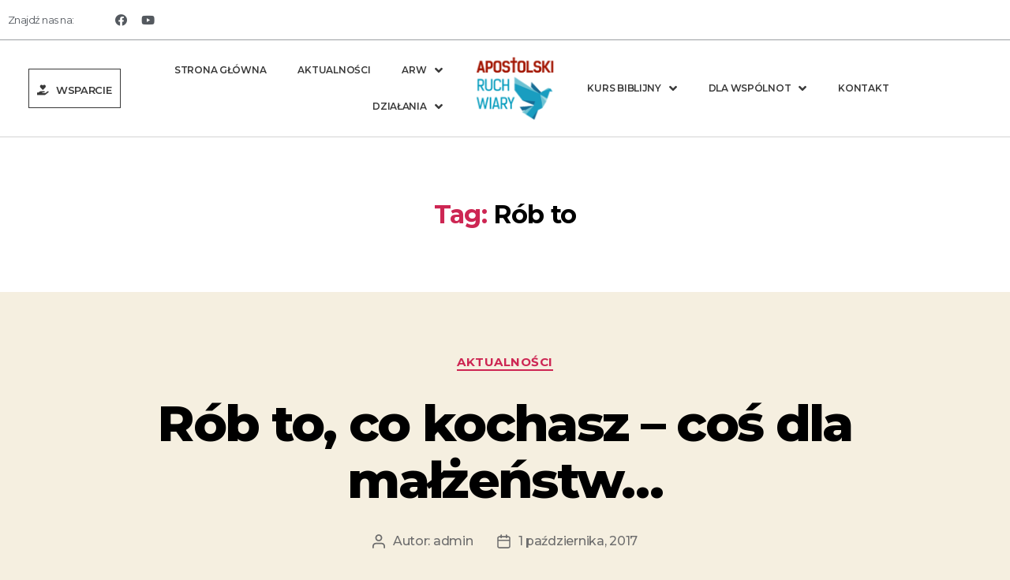

--- FILE ---
content_type: text/html; charset=UTF-8
request_url: https://ruchwiary.pl/tag/rob-to/
body_size: 14457
content:
<!DOCTYPE html>
<html lang="pl-PL">
<head>
	<meta charset="UTF-8">
	<meta name="viewport" content="width=device-width, initial-scale=1.0, viewport-fit=cover" />		<script type="text/javascript">
	window.dataLayer = window.dataLayer || [];

	function gtag() {
		dataLayer.push(arguments);
	}

	gtag("consent", "default", {
		ad_personalization: "denied",
		ad_storage: "denied",
		ad_user_data: "denied",
		analytics_storage: "denied",
		functionality_storage: "denied",
		personalization_storage: "denied",
		security_storage: "granted",
		wait_for_update: 500,
	});
	gtag("set", "ads_data_redaction", true);
	</script>
<title>Rób to &#8211; Apostolski Ruch Wiary</title>
<meta name='robots' content='max-image-preview:large' />

<!-- Google Tag Manager for WordPress by gtm4wp.com -->
<script data-cfasync="false" data-pagespeed-no-defer>
	var gtm4wp_datalayer_name = "dataLayer";
	var dataLayer = dataLayer || [];
</script>
<!-- End Google Tag Manager for WordPress by gtm4wp.com --><link rel="alternate" type="application/rss+xml" title="Apostolski Ruch Wiary &raquo; Kanał z wpisami" href="https://ruchwiary.pl/feed/" />
<link rel="alternate" type="application/rss+xml" title="Apostolski Ruch Wiary &raquo; Kanał z komentarzami" href="https://ruchwiary.pl/comments/feed/" />
<link rel="alternate" type="application/rss+xml" title="Apostolski Ruch Wiary &raquo; Kanał z wpisami otagowanymi jako Rób to" href="https://ruchwiary.pl/tag/rob-to/feed/" />
<style id='wp-img-auto-sizes-contain-inline-css'>
img:is([sizes=auto i],[sizes^="auto," i]){contain-intrinsic-size:3000px 1500px}
/*# sourceURL=wp-img-auto-sizes-contain-inline-css */
</style>
<style id='wp-emoji-styles-inline-css'>

	img.wp-smiley, img.emoji {
		display: inline !important;
		border: none !important;
		box-shadow: none !important;
		height: 1em !important;
		width: 1em !important;
		margin: 0 0.07em !important;
		vertical-align: -0.1em !important;
		background: none !important;
		padding: 0 !important;
	}
/*# sourceURL=wp-emoji-styles-inline-css */
</style>
<style id='wp-block-library-inline-css'>
:root{--wp-block-synced-color:#7a00df;--wp-block-synced-color--rgb:122,0,223;--wp-bound-block-color:var(--wp-block-synced-color);--wp-editor-canvas-background:#ddd;--wp-admin-theme-color:#007cba;--wp-admin-theme-color--rgb:0,124,186;--wp-admin-theme-color-darker-10:#006ba1;--wp-admin-theme-color-darker-10--rgb:0,107,160.5;--wp-admin-theme-color-darker-20:#005a87;--wp-admin-theme-color-darker-20--rgb:0,90,135;--wp-admin-border-width-focus:2px}@media (min-resolution:192dpi){:root{--wp-admin-border-width-focus:1.5px}}.wp-element-button{cursor:pointer}:root .has-very-light-gray-background-color{background-color:#eee}:root .has-very-dark-gray-background-color{background-color:#313131}:root .has-very-light-gray-color{color:#eee}:root .has-very-dark-gray-color{color:#313131}:root .has-vivid-green-cyan-to-vivid-cyan-blue-gradient-background{background:linear-gradient(135deg,#00d084,#0693e3)}:root .has-purple-crush-gradient-background{background:linear-gradient(135deg,#34e2e4,#4721fb 50%,#ab1dfe)}:root .has-hazy-dawn-gradient-background{background:linear-gradient(135deg,#faaca8,#dad0ec)}:root .has-subdued-olive-gradient-background{background:linear-gradient(135deg,#fafae1,#67a671)}:root .has-atomic-cream-gradient-background{background:linear-gradient(135deg,#fdd79a,#004a59)}:root .has-nightshade-gradient-background{background:linear-gradient(135deg,#330968,#31cdcf)}:root .has-midnight-gradient-background{background:linear-gradient(135deg,#020381,#2874fc)}:root{--wp--preset--font-size--normal:16px;--wp--preset--font-size--huge:42px}.has-regular-font-size{font-size:1em}.has-larger-font-size{font-size:2.625em}.has-normal-font-size{font-size:var(--wp--preset--font-size--normal)}.has-huge-font-size{font-size:var(--wp--preset--font-size--huge)}.has-text-align-center{text-align:center}.has-text-align-left{text-align:left}.has-text-align-right{text-align:right}.has-fit-text{white-space:nowrap!important}#end-resizable-editor-section{display:none}.aligncenter{clear:both}.items-justified-left{justify-content:flex-start}.items-justified-center{justify-content:center}.items-justified-right{justify-content:flex-end}.items-justified-space-between{justify-content:space-between}.screen-reader-text{border:0;clip-path:inset(50%);height:1px;margin:-1px;overflow:hidden;padding:0;position:absolute;width:1px;word-wrap:normal!important}.screen-reader-text:focus{background-color:#ddd;clip-path:none;color:#444;display:block;font-size:1em;height:auto;left:5px;line-height:normal;padding:15px 23px 14px;text-decoration:none;top:5px;width:auto;z-index:100000}html :where(.has-border-color){border-style:solid}html :where([style*=border-top-color]){border-top-style:solid}html :where([style*=border-right-color]){border-right-style:solid}html :where([style*=border-bottom-color]){border-bottom-style:solid}html :where([style*=border-left-color]){border-left-style:solid}html :where([style*=border-width]){border-style:solid}html :where([style*=border-top-width]){border-top-style:solid}html :where([style*=border-right-width]){border-right-style:solid}html :where([style*=border-bottom-width]){border-bottom-style:solid}html :where([style*=border-left-width]){border-left-style:solid}html :where(img[class*=wp-image-]){height:auto;max-width:100%}:where(figure){margin:0 0 1em}html :where(.is-position-sticky){--wp-admin--admin-bar--position-offset:var(--wp-admin--admin-bar--height,0px)}@media screen and (max-width:600px){html :where(.is-position-sticky){--wp-admin--admin-bar--position-offset:0px}}

/*# sourceURL=wp-block-library-inline-css */
</style>
<style id='classic-theme-styles-inline-css'>
/*! This file is auto-generated */
.wp-block-button__link{color:#fff;background-color:#32373c;border-radius:9999px;box-shadow:none;text-decoration:none;padding:calc(.667em + 2px) calc(1.333em + 2px);font-size:1.125em}.wp-block-file__button{background:#32373c;color:#fff;text-decoration:none}
/*# sourceURL=/wp-includes/css/classic-themes.min.css */
</style>
<link rel='stylesheet' id='qi-addons-for-elementor-grid-style-css' href='https://ruchwiary.pl/wp-content/plugins/qi-addons-for-elementor/assets/css/grid.min.css?ver=6.9' media='all' />
<link rel='stylesheet' id='qi-addons-for-elementor-helper-parts-style-css' href='https://ruchwiary.pl/wp-content/plugins/qi-addons-for-elementor/assets/css/helper-parts.min.css?ver=6.9' media='all' />
<link rel='stylesheet' id='qi-addons-for-elementor-style-css' href='https://ruchwiary.pl/wp-content/plugins/qi-addons-for-elementor/assets/css/main.min.css?ver=6.9' media='all' />
<link rel='stylesheet' id='twentytwenty-style-css' href='https://ruchwiary.pl/wp-content/themes/twentytwenty/style.css?ver=2.2' media='all' />
<style id='twentytwenty-style-inline-css'>
.color-accent,.color-accent-hover:hover,.color-accent-hover:focus,:root .has-accent-color,.has-drop-cap:not(:focus):first-letter,.wp-block-button.is-style-outline,a { color: #cd2653; }blockquote,.border-color-accent,.border-color-accent-hover:hover,.border-color-accent-hover:focus { border-color: #cd2653; }button,.button,.faux-button,.wp-block-button__link,.wp-block-file .wp-block-file__button,input[type="button"],input[type="reset"],input[type="submit"],.bg-accent,.bg-accent-hover:hover,.bg-accent-hover:focus,:root .has-accent-background-color,.comment-reply-link { background-color: #cd2653; }.fill-children-accent,.fill-children-accent * { fill: #cd2653; }body,.entry-title a,:root .has-primary-color { color: #000000; }:root .has-primary-background-color { background-color: #000000; }cite,figcaption,.wp-caption-text,.post-meta,.entry-content .wp-block-archives li,.entry-content .wp-block-categories li,.entry-content .wp-block-latest-posts li,.wp-block-latest-comments__comment-date,.wp-block-latest-posts__post-date,.wp-block-embed figcaption,.wp-block-image figcaption,.wp-block-pullquote cite,.comment-metadata,.comment-respond .comment-notes,.comment-respond .logged-in-as,.pagination .dots,.entry-content hr:not(.has-background),hr.styled-separator,:root .has-secondary-color { color: #6d6d6d; }:root .has-secondary-background-color { background-color: #6d6d6d; }pre,fieldset,input,textarea,table,table *,hr { border-color: #dcd7ca; }caption,code,code,kbd,samp,.wp-block-table.is-style-stripes tbody tr:nth-child(odd),:root .has-subtle-background-background-color { background-color: #dcd7ca; }.wp-block-table.is-style-stripes { border-bottom-color: #dcd7ca; }.wp-block-latest-posts.is-grid li { border-top-color: #dcd7ca; }:root .has-subtle-background-color { color: #dcd7ca; }body:not(.overlay-header) .primary-menu > li > a,body:not(.overlay-header) .primary-menu > li > .icon,.modal-menu a,.footer-menu a, .footer-widgets a,#site-footer .wp-block-button.is-style-outline,.wp-block-pullquote:before,.singular:not(.overlay-header) .entry-header a,.archive-header a,.header-footer-group .color-accent,.header-footer-group .color-accent-hover:hover { color: #cd2653; }.social-icons a,#site-footer button:not(.toggle),#site-footer .button,#site-footer .faux-button,#site-footer .wp-block-button__link,#site-footer .wp-block-file__button,#site-footer input[type="button"],#site-footer input[type="reset"],#site-footer input[type="submit"] { background-color: #cd2653; }.header-footer-group,body:not(.overlay-header) #site-header .toggle,.menu-modal .toggle { color: #000000; }body:not(.overlay-header) .primary-menu ul { background-color: #000000; }body:not(.overlay-header) .primary-menu > li > ul:after { border-bottom-color: #000000; }body:not(.overlay-header) .primary-menu ul ul:after { border-left-color: #000000; }.site-description,body:not(.overlay-header) .toggle-inner .toggle-text,.widget .post-date,.widget .rss-date,.widget_archive li,.widget_categories li,.widget cite,.widget_pages li,.widget_meta li,.widget_nav_menu li,.powered-by-wordpress,.to-the-top,.singular .entry-header .post-meta,.singular:not(.overlay-header) .entry-header .post-meta a { color: #6d6d6d; }.header-footer-group pre,.header-footer-group fieldset,.header-footer-group input,.header-footer-group textarea,.header-footer-group table,.header-footer-group table *,.footer-nav-widgets-wrapper,#site-footer,.menu-modal nav *,.footer-widgets-outer-wrapper,.footer-top { border-color: #dcd7ca; }.header-footer-group table caption,body:not(.overlay-header) .header-inner .toggle-wrapper::before { background-color: #dcd7ca; }
/*# sourceURL=twentytwenty-style-inline-css */
</style>
<link rel='stylesheet' id='twentytwenty-print-style-css' href='https://ruchwiary.pl/wp-content/themes/twentytwenty/print.css?ver=2.2' media='print' />
<link rel='stylesheet' id='elementor-icons-css' href='https://ruchwiary.pl/wp-content/plugins/elementor/assets/lib/eicons/css/elementor-icons.min.css?ver=5.11.0' media='all' />
<link rel='stylesheet' id='elementor-animations-css' href='https://ruchwiary.pl/wp-content/plugins/elementor/assets/lib/animations/animations.min.css?ver=3.1.4' media='all' />
<link rel='stylesheet' id='elementor-frontend-css' href='https://ruchwiary.pl/wp-content/plugins/elementor/assets/css/frontend.min.css?ver=3.1.4' media='all' />
<link rel='stylesheet' id='elementor-post-65-css' href='https://ruchwiary.pl/wp-content/uploads/elementor/css/post-65.css?ver=1754303281' media='all' />
<link rel='stylesheet' id='elementor-pro-css' href='https://ruchwiary.pl/wp-content/plugins/elementor-pro/assets/css/frontend.min.css?ver=3.2.1' media='all' />
<link rel='stylesheet' id='font-awesome-5-all-css' href='https://ruchwiary.pl/wp-content/plugins/elementor/assets/lib/font-awesome/css/all.min.css?ver=4.6.5' media='all' />
<link rel='stylesheet' id='font-awesome-4-shim-css' href='https://ruchwiary.pl/wp-content/plugins/elementor/assets/lib/font-awesome/css/v4-shims.min.css?ver=4.6.5' media='all' />
<link rel='stylesheet' id='elementor-global-css' href='https://ruchwiary.pl/wp-content/uploads/elementor/css/global.css?ver=1754303282' media='all' />
<link rel='stylesheet' id='elementor-post-94-css' href='https://ruchwiary.pl/wp-content/uploads/elementor/css/post-94.css?ver=1754303282' media='all' />
<link rel='stylesheet' id='elementor-post-2247-css' href='https://ruchwiary.pl/wp-content/uploads/elementor/css/post-2247.css?ver=1754303282' media='all' />
<link rel='stylesheet' id='swiper-css' href='https://ruchwiary.pl/wp-content/plugins/qi-addons-for-elementor/assets/plugins/swiper/swiper.min.css?ver=6.9' media='all' />
<link rel='stylesheet' id='google-fonts-1-css' href='https://fonts.googleapis.com/css?family=Montserrat%3A100%2C100italic%2C200%2C200italic%2C300%2C300italic%2C400%2C400italic%2C500%2C500italic%2C600%2C600italic%2C700%2C700italic%2C800%2C800italic%2C900%2C900italic&#038;subset=latin-ext&#038;ver=6.9' media='all' />
<link rel='stylesheet' id='elementor-icons-shared-0-css' href='https://ruchwiary.pl/wp-content/plugins/elementor/assets/lib/font-awesome/css/fontawesome.min.css?ver=5.15.1' media='all' />
<link rel='stylesheet' id='elementor-icons-fa-brands-css' href='https://ruchwiary.pl/wp-content/plugins/elementor/assets/lib/font-awesome/css/brands.min.css?ver=5.15.1' media='all' />
<link rel='stylesheet' id='elementor-icons-fa-solid-css' href='https://ruchwiary.pl/wp-content/plugins/elementor/assets/lib/font-awesome/css/solid.min.css?ver=5.15.1' media='all' />
<script src="https://ruchwiary.pl/wp-includes/js/jquery/jquery.min.js?ver=3.7.1" id="jquery-core-js"></script>
<script src="https://ruchwiary.pl/wp-includes/js/jquery/jquery-migrate.min.js?ver=3.4.1" id="jquery-migrate-js"></script>
<script src="https://ruchwiary.pl/wp-content/themes/twentytwenty/assets/js/index.js?ver=2.2" id="twentytwenty-js-js" async></script>
<script id="twentytwenty-js-js-after">
window.addEventListener( "load", function() {

				if ( typeof jQuery === "undefined" ) {
					return;
				}

				jQuery( document ).on( "wpformsPageChange wpformsShowConditionalsField", function() {

					if ( typeof twentytwenty === "undefined" || typeof twentytwenty.intrinsicRatioVideos === "undefined" || typeof twentytwenty.intrinsicRatioVideos.makeFit === "undefined" ) {
						return;
					}

					twentytwenty.intrinsicRatioVideos.makeFit();
				} );

				jQuery( document ).on( "wpformsRichTextEditorInit", function( e, editor ) {

					jQuery( editor.container ).find( "iframe" ).addClass( "intrinsic-ignore" );
				} );
			} );
//# sourceURL=twentytwenty-js-js-after
</script>
<script src="https://ruchwiary.pl/wp-content/plugins/elementor/assets/lib/font-awesome/js/v4-shims.min.js?ver=4.6.5" id="font-awesome-4-shim-js"></script>
<link rel="https://api.w.org/" href="https://ruchwiary.pl/wp-json/" /><link rel="alternate" title="JSON" type="application/json" href="https://ruchwiary.pl/wp-json/wp/v2/tags/108" /><link rel="EditURI" type="application/rsd+xml" title="RSD" href="https://ruchwiary.pl/xmlrpc.php?rsd" />
<meta name="generator" content="WordPress 6.9" />
<meta name="facebook-domain-verification" content="bfoek6sve0mztv7exa9xex9k14rgii" />

<!-- Facebook Pixel Code -->
<script>
  !function(f,b,e,v,n,t,s)
  {if(f.fbq)return;n=f.fbq=function(){n.callMethod?
  n.callMethod.apply(n,arguments):n.queue.push(arguments)};
  if(!f._fbq)f._fbq=n;n.push=n;n.loaded=!0;n.version='2.0';
  n.queue=[];t=b.createElement(e);t.async=!0;
  t.src=v;s=b.getElementsByTagName(e)[0];
  s.parentNode.insertBefore(t,s)}(window, document,'script',
  'https://connect.facebook.net/en_US/fbevents.js');
  fbq('init', '504045580645237');
  fbq('track', 'PageView');
</script>
<noscript><img height="1" width="1" style="display:none"
  src="https://www.facebook.com/tr?id=504045580645237&ev=PageView&noscript=1"
/></noscript>
<!-- End Facebook Pixel Code -->
<!-- Google Tag Manager for WordPress by gtm4wp.com -->
<!-- GTM Container placement set to automatic -->
<script data-cfasync="false" data-pagespeed-no-defer>
	var dataLayer_content = {"pagePostType":"post","pagePostType2":"tag-post"};
	dataLayer.push( dataLayer_content );
</script>
<script data-cfasync="false" data-pagespeed-no-defer>
(function(w,d,s,l,i){w[l]=w[l]||[];w[l].push({'gtm.start':
new Date().getTime(),event:'gtm.js'});var f=d.getElementsByTagName(s)[0],
j=d.createElement(s),dl=l!='dataLayer'?'&l='+l:'';j.async=true;j.src=
'//www.googletagmanager.com/gtm.js?id='+i+dl;f.parentNode.insertBefore(j,f);
})(window,document,'script','dataLayer','GTM-NVZPBKCT');
</script>
<!-- End Google Tag Manager for WordPress by gtm4wp.com -->	<script>document.documentElement.className = document.documentElement.className.replace( 'no-js', 'js' );</script>
	<style>.recentcomments a{display:inline !important;padding:0 !important;margin:0 !important;}</style><link rel="icon" href="https://ruchwiary.pl/wp-content/uploads/2025/08/arw-logo-150x150.png" sizes="32x32" />
<link rel="icon" href="https://ruchwiary.pl/wp-content/uploads/2025/08/arw-logo-650x650.png" sizes="192x192" />
<link rel="apple-touch-icon" href="https://ruchwiary.pl/wp-content/uploads/2025/08/arw-logo-650x650.png" />
<meta name="msapplication-TileImage" content="https://ruchwiary.pl/wp-content/uploads/2025/08/arw-logo-650x650.png" />
</head>
<body class="archive tag tag-rob-to tag-108 wp-custom-logo wp-embed-responsive wp-theme-twentytwenty qodef-qi--no-touch qi-addons-for-elementor-1.6.2 enable-search-modal has-no-pagination showing-comments show-avatars footer-top-visible elementor-default elementor-kit-65">

		<div data-elementor-type="header" data-elementor-id="94" class="elementor elementor-94 elementor-location-header" data-elementor-settings="[]">
		<div class="elementor-section-wrap">
					<section data-particle_enable="false" data-particle-mobile-disabled="false" class="elementor-section elementor-top-section elementor-element elementor-element-24f8cd7a elementor-section-boxed elementor-section-height-default elementor-section-height-default" data-id="24f8cd7a" data-element_type="section" data-settings="{&quot;background_background&quot;:&quot;classic&quot;}">
						<div class="elementor-container elementor-column-gap-default">
					<div class="elementor-column elementor-col-50 elementor-top-column elementor-element elementor-element-44e620f9" data-id="44e620f9" data-element_type="column">
			<div class="elementor-widget-wrap elementor-element-populated">
								<div class="elementor-element elementor-element-78dbb62a elementor-widget elementor-widget-heading" data-id="78dbb62a" data-element_type="widget" data-widget_type="heading.default">
				<div class="elementor-widget-container">
			<h2 class="elementor-heading-title elementor-size-default">Znajdź nas na:</h2>		</div>
				</div>
					</div>
		</div>
				<div class="elementor-column elementor-col-50 elementor-top-column elementor-element elementor-element-5eb860a" data-id="5eb860a" data-element_type="column">
			<div class="elementor-widget-wrap elementor-element-populated">
								<div class="elementor-element elementor-element-4be49e48 e-grid-align-left elementor-shape-rounded elementor-grid-0 elementor-widget elementor-widget-social-icons" data-id="4be49e48" data-element_type="widget" data-widget_type="social-icons.default">
				<div class="elementor-widget-container">
					<div class="elementor-social-icons-wrapper elementor-grid">
							<div class="elementor-grid-item">
					<a class="elementor-icon elementor-social-icon elementor-social-icon-facebook elementor-repeater-item-152fd99" href="https://www.facebook.com/ruchwiary/" target="_blank">
						<span class="elementor-screen-only">Facebook</span>
						<i class="fab fa-facebook"></i>					</a>
				</div>
							<div class="elementor-grid-item">
					<a class="elementor-icon elementor-social-icon elementor-social-icon-youtube elementor-repeater-item-64754fa" href="https://www.youtube.com/channel/UCdDhOAM6fnAfJzL6X89exrA" target="_blank">
						<span class="elementor-screen-only">Youtube</span>
						<i class="fab fa-youtube"></i>					</a>
				</div>
					</div>
				</div>
				</div>
					</div>
		</div>
							</div>
		</section>
				<section data-particle_enable="false" data-particle-mobile-disabled="false" class="elementor-section elementor-top-section elementor-element elementor-element-78745de8 elementor-section-full_width elementor-section-height-min-height sticky-header elementor-hidden-tablet elementor-hidden-phone elementor-section-height-default elementor-section-items-middle" data-id="78745de8" data-element_type="section" data-settings="{&quot;background_background&quot;:&quot;classic&quot;,&quot;sticky&quot;:&quot;top&quot;,&quot;sticky_on&quot;:[&quot;desktop&quot;],&quot;sticky_offset&quot;:0,&quot;sticky_effects_offset&quot;:0}">
						<div class="elementor-container elementor-column-gap-default">
					<div class="elementor-column elementor-col-25 elementor-top-column elementor-element elementor-element-56ce3924" data-id="56ce3924" data-element_type="column">
			<div class="elementor-widget-wrap elementor-element-populated">
								<div class="elementor-element elementor-element-7349823d elementor-align-center elementor-widget elementor-widget-button" data-id="7349823d" data-element_type="widget" data-widget_type="button.default">
				<div class="elementor-widget-container">
					<div class="elementor-button-wrapper">
			<a href="https://ruchwiary.pl/wsparcie/" class="elementor-button-link elementor-button elementor-size-sm elementor-animation-shrink" role="button">
						<span class="elementor-button-content-wrapper">
						<span class="elementor-button-icon elementor-align-icon-left">
				<i aria-hidden="true" class="fas fa-hand-holding-heart"></i>			</span>
						<span class="elementor-button-text">Wsparcie</span>
		</span>
					</a>
		</div>
				</div>
				</div>
					</div>
		</div>
				<div class="elementor-column elementor-col-25 elementor-top-column elementor-element elementor-element-418dfe9d" data-id="418dfe9d" data-element_type="column">
			<div class="elementor-widget-wrap elementor-element-populated">
								<div class="elementor-element elementor-element-664843da elementor-nav-menu__align-right elementor-nav-menu--indicator-angle elementor-nav-menu--stretch elementor-nav-menu--dropdown-tablet elementor-nav-menu__text-align-aside elementor-nav-menu--toggle elementor-nav-menu--burger elementor-widget elementor-widget-nav-menu" data-id="664843da" data-element_type="widget" data-settings="{&quot;full_width&quot;:&quot;stretch&quot;,&quot;layout&quot;:&quot;horizontal&quot;,&quot;toggle&quot;:&quot;burger&quot;}" data-widget_type="nav-menu.default">
				<div class="elementor-widget-container">
						<nav role="navigation" class="elementor-nav-menu--main elementor-nav-menu__container elementor-nav-menu--layout-horizontal e--pointer-none"><ul id="menu-1-664843da" class="elementor-nav-menu"><li class="menu-item menu-item-type-post_type menu-item-object-page menu-item-home menu-item-2531"><a href="https://ruchwiary.pl/" class="elementor-item">Strona główna</a></li>
<li class="menu-item menu-item-type-post_type menu-item-object-page menu-item-2532"><a href="https://ruchwiary.pl/aktualnosci/" class="elementor-item">Aktualności</a></li>
<li class="menu-item menu-item-type-custom menu-item-object-custom menu-item-has-children menu-item-2533"><a href="#" class="elementor-item elementor-item-anchor">ARW</a>
<ul class="sub-menu elementor-nav-menu--dropdown">
	<li class="menu-item menu-item-type-post_type menu-item-object-page menu-item-2535"><a href="https://ruchwiary.pl/o-nas/" class="elementor-sub-item">O nas</a></li>
	<li class="menu-item menu-item-type-post_type menu-item-object-page menu-item-2536"><a href="https://ruchwiary.pl/wspolnoty-arw/" class="elementor-sub-item">Wspólnoty ARW</a></li>
	<li class="menu-item menu-item-type-post_type menu-item-object-page menu-item-2534"><a href="https://ruchwiary.pl/ludzie-arw/" class="elementor-sub-item">Ludzie ARW</a></li>
</ul>
</li>
<li class="menu-item menu-item-type-custom menu-item-object-custom menu-item-has-children menu-item-4370"><a href="#" class="elementor-item elementor-item-anchor">Działania</a>
<ul class="sub-menu elementor-nav-menu--dropdown">
	<li class="menu-item menu-item-type-post_type menu-item-object-page menu-item-4367"><a href="https://ruchwiary.pl/spis2021/" class="elementor-sub-item">Spis</a></li>
	<li class="menu-item menu-item-type-post_type menu-item-object-page menu-item-4368"><a href="https://ruchwiary.pl/zrodla/" class="elementor-sub-item">Źródła</a></li>
	<li class="menu-item menu-item-type-custom menu-item-object-custom menu-item-4369"><a href="https://niezastapieni.org" class="elementor-sub-item">Niezastąpieni</a></li>
	<li class="menu-item menu-item-type-post_type menu-item-object-page menu-item-4366"><a href="https://ruchwiary.pl/nauczania/" class="elementor-sub-item">Nauczania</a></li>
</ul>
</li>
</ul></nav>
					<div class="elementor-menu-toggle" role="button" tabindex="0" aria-label="Menu Toggle" aria-expanded="false">
			<i class="eicon-menu-bar" aria-hidden="true"></i>
			<span class="elementor-screen-only">Menu</span>
		</div>
			<nav class="elementor-nav-menu--dropdown elementor-nav-menu__container" role="navigation" aria-hidden="true"><ul id="menu-2-664843da" class="elementor-nav-menu"><li class="menu-item menu-item-type-post_type menu-item-object-page menu-item-home menu-item-2531"><a href="https://ruchwiary.pl/" class="elementor-item">Strona główna</a></li>
<li class="menu-item menu-item-type-post_type menu-item-object-page menu-item-2532"><a href="https://ruchwiary.pl/aktualnosci/" class="elementor-item">Aktualności</a></li>
<li class="menu-item menu-item-type-custom menu-item-object-custom menu-item-has-children menu-item-2533"><a href="#" class="elementor-item elementor-item-anchor">ARW</a>
<ul class="sub-menu elementor-nav-menu--dropdown">
	<li class="menu-item menu-item-type-post_type menu-item-object-page menu-item-2535"><a href="https://ruchwiary.pl/o-nas/" class="elementor-sub-item">O nas</a></li>
	<li class="menu-item menu-item-type-post_type menu-item-object-page menu-item-2536"><a href="https://ruchwiary.pl/wspolnoty-arw/" class="elementor-sub-item">Wspólnoty ARW</a></li>
	<li class="menu-item menu-item-type-post_type menu-item-object-page menu-item-2534"><a href="https://ruchwiary.pl/ludzie-arw/" class="elementor-sub-item">Ludzie ARW</a></li>
</ul>
</li>
<li class="menu-item menu-item-type-custom menu-item-object-custom menu-item-has-children menu-item-4370"><a href="#" class="elementor-item elementor-item-anchor">Działania</a>
<ul class="sub-menu elementor-nav-menu--dropdown">
	<li class="menu-item menu-item-type-post_type menu-item-object-page menu-item-4367"><a href="https://ruchwiary.pl/spis2021/" class="elementor-sub-item">Spis</a></li>
	<li class="menu-item menu-item-type-post_type menu-item-object-page menu-item-4368"><a href="https://ruchwiary.pl/zrodla/" class="elementor-sub-item">Źródła</a></li>
	<li class="menu-item menu-item-type-custom menu-item-object-custom menu-item-4369"><a href="https://niezastapieni.org" class="elementor-sub-item">Niezastąpieni</a></li>
	<li class="menu-item menu-item-type-post_type menu-item-object-page menu-item-4366"><a href="https://ruchwiary.pl/nauczania/" class="elementor-sub-item">Nauczania</a></li>
</ul>
</li>
</ul></nav>
				</div>
				</div>
					</div>
		</div>
				<div class="elementor-column elementor-col-25 elementor-top-column elementor-element elementor-element-5673b46e" data-id="5673b46e" data-element_type="column">
			<div class="elementor-widget-wrap elementor-element-populated">
								<div class="elementor-element elementor-element-6b951582 logo elementor-widget elementor-widget-image" data-id="6b951582" data-element_type="widget" data-widget_type="image.default">
				<div class="elementor-widget-container">
					<div class="elementor-image">
											<a href="https://ruchwiary.pl/">
							<img width="109" height="86" src="https://ruchwiary.pl/wp-content/uploads/2021/05/unnamed-file.png" class="attachment-large size-large" alt="" decoding="async" />								</a>
											</div>
				</div>
				</div>
					</div>
		</div>
				<div class="elementor-column elementor-col-25 elementor-top-column elementor-element elementor-element-3c5c1579" data-id="3c5c1579" data-element_type="column">
			<div class="elementor-widget-wrap elementor-element-populated">
								<div class="elementor-element elementor-element-4575c626 elementor-nav-menu__align-left elementor-nav-menu--indicator-angle elementor-nav-menu--stretch elementor-nav-menu--dropdown-tablet elementor-nav-menu__text-align-aside elementor-nav-menu--toggle elementor-nav-menu--burger elementor-widget elementor-widget-nav-menu" data-id="4575c626" data-element_type="widget" data-settings="{&quot;full_width&quot;:&quot;stretch&quot;,&quot;layout&quot;:&quot;horizontal&quot;,&quot;toggle&quot;:&quot;burger&quot;}" data-widget_type="nav-menu.default">
				<div class="elementor-widget-container">
						<nav role="navigation" class="elementor-nav-menu--main elementor-nav-menu__container elementor-nav-menu--layout-horizontal e--pointer-none"><ul id="menu-1-4575c626" class="elementor-nav-menu"><li class="menu-item menu-item-type-custom menu-item-object-custom menu-item-has-children menu-item-6626"><a href="#" class="elementor-item elementor-item-anchor">KURS BIBLIJNY</a>
<ul class="sub-menu elementor-nav-menu--dropdown">
	<li class="menu-item menu-item-type-post_type menu-item-object-page menu-item-6481"><a href="https://ruchwiary.pl/kurs-biblijny-tematyczny/" class="elementor-sub-item">KURS BIBLIJNY &#8211; strona główna</a></li>
</ul>
</li>
<li class="menu-item menu-item-type-custom menu-item-object-custom menu-item-has-children menu-item-2742"><a href="#" class="elementor-item elementor-item-anchor">Dla Wspólnot</a>
<ul class="sub-menu elementor-nav-menu--dropdown">
	<li class="menu-item menu-item-type-post_type menu-item-object-page menu-item-49"><a href="https://ruchwiary.pl/dzieci/" class="elementor-sub-item">Dzieci</a></li>
	<li class="menu-item menu-item-type-post_type menu-item-object-page menu-item-55"><a href="https://ruchwiary.pl/mlodziez/" class="elementor-sub-item">Młodzież</a></li>
	<li class="menu-item menu-item-type-post_type menu-item-object-page menu-item-50"><a href="https://ruchwiary.pl/ewangelizacja/" class="elementor-sub-item">Ewangelizacja</a></li>
	<li class="menu-item menu-item-type-post_type menu-item-object-page menu-item-61"><a href="https://ruchwiary.pl/uwielbienie/" class="elementor-sub-item">Uwielbienie</a></li>
	<li class="menu-item menu-item-type-post_type menu-item-object-page menu-item-53"><a href="https://ruchwiary.pl/liderzy-wspolnot/" class="elementor-sub-item">Liderzy wspólnot</a></li>
</ul>
</li>
<li class="menu-item menu-item-type-post_type menu-item-object-page menu-item-51"><a href="https://ruchwiary.pl/kontakt/" class="elementor-item">Kontakt</a></li>
</ul></nav>
					<div class="elementor-menu-toggle" role="button" tabindex="0" aria-label="Menu Toggle" aria-expanded="false">
			<i class="eicon-menu-bar" aria-hidden="true"></i>
			<span class="elementor-screen-only">Menu</span>
		</div>
			<nav class="elementor-nav-menu--dropdown elementor-nav-menu__container" role="navigation" aria-hidden="true"><ul id="menu-2-4575c626" class="elementor-nav-menu"><li class="menu-item menu-item-type-custom menu-item-object-custom menu-item-has-children menu-item-6626"><a href="#" class="elementor-item elementor-item-anchor">KURS BIBLIJNY</a>
<ul class="sub-menu elementor-nav-menu--dropdown">
	<li class="menu-item menu-item-type-post_type menu-item-object-page menu-item-6481"><a href="https://ruchwiary.pl/kurs-biblijny-tematyczny/" class="elementor-sub-item">KURS BIBLIJNY &#8211; strona główna</a></li>
</ul>
</li>
<li class="menu-item menu-item-type-custom menu-item-object-custom menu-item-has-children menu-item-2742"><a href="#" class="elementor-item elementor-item-anchor">Dla Wspólnot</a>
<ul class="sub-menu elementor-nav-menu--dropdown">
	<li class="menu-item menu-item-type-post_type menu-item-object-page menu-item-49"><a href="https://ruchwiary.pl/dzieci/" class="elementor-sub-item">Dzieci</a></li>
	<li class="menu-item menu-item-type-post_type menu-item-object-page menu-item-55"><a href="https://ruchwiary.pl/mlodziez/" class="elementor-sub-item">Młodzież</a></li>
	<li class="menu-item menu-item-type-post_type menu-item-object-page menu-item-50"><a href="https://ruchwiary.pl/ewangelizacja/" class="elementor-sub-item">Ewangelizacja</a></li>
	<li class="menu-item menu-item-type-post_type menu-item-object-page menu-item-61"><a href="https://ruchwiary.pl/uwielbienie/" class="elementor-sub-item">Uwielbienie</a></li>
	<li class="menu-item menu-item-type-post_type menu-item-object-page menu-item-53"><a href="https://ruchwiary.pl/liderzy-wspolnot/" class="elementor-sub-item">Liderzy wspólnot</a></li>
</ul>
</li>
<li class="menu-item menu-item-type-post_type menu-item-object-page menu-item-51"><a href="https://ruchwiary.pl/kontakt/" class="elementor-item">Kontakt</a></li>
</ul></nav>
				</div>
				</div>
					</div>
		</div>
							</div>
		</section>
				<section data-particle_enable="false" data-particle-mobile-disabled="false" class="elementor-section elementor-top-section elementor-element elementor-element-5b9d57e elementor-section-full_width elementor-section-height-min-height sticky-header elementor-hidden-desktop elementor-section-height-default elementor-section-items-middle" data-id="5b9d57e" data-element_type="section" data-settings="{&quot;background_background&quot;:&quot;classic&quot;,&quot;sticky&quot;:&quot;top&quot;,&quot;sticky_on&quot;:[&quot;desktop&quot;],&quot;sticky_offset&quot;:0,&quot;sticky_effects_offset&quot;:0}">
						<div class="elementor-container elementor-column-gap-default">
					<div class="elementor-column elementor-col-33 elementor-top-column elementor-element elementor-element-8f7fa17" data-id="8f7fa17" data-element_type="column">
			<div class="elementor-widget-wrap elementor-element-populated">
								<div class="elementor-element elementor-element-c743382 elementor-align-center elementor-tablet-align-left elementor-widget elementor-widget-button" data-id="c743382" data-element_type="widget" data-widget_type="button.default">
				<div class="elementor-widget-container">
					<div class="elementor-button-wrapper">
			<a href="https://ruchwiary.pl/wsparcie/" class="elementor-button-link elementor-button elementor-size-sm elementor-animation-shrink" role="button">
						<span class="elementor-button-content-wrapper">
						<span class="elementor-button-icon elementor-align-icon-left">
				<i aria-hidden="true" class="fas fa-hand-holding-heart"></i>			</span>
						<span class="elementor-button-text">Wsparcie</span>
		</span>
					</a>
		</div>
				</div>
				</div>
					</div>
		</div>
				<div class="elementor-column elementor-col-33 elementor-top-column elementor-element elementor-element-5fe04f1" data-id="5fe04f1" data-element_type="column">
			<div class="elementor-widget-wrap elementor-element-populated">
								<div class="elementor-element elementor-element-871d445 logo elementor-widget elementor-widget-image" data-id="871d445" data-element_type="widget" data-widget_type="image.default">
				<div class="elementor-widget-container">
					<div class="elementor-image">
											<a href="https://ruchwiary.pl/">
							<img width="109" height="86" src="https://ruchwiary.pl/wp-content/uploads/2021/05/unnamed-file.png" class="attachment-large size-large" alt="" decoding="async" />								</a>
											</div>
				</div>
				</div>
					</div>
		</div>
				<div class="elementor-column elementor-col-33 elementor-top-column elementor-element elementor-element-97228c9" data-id="97228c9" data-element_type="column">
			<div class="elementor-widget-wrap elementor-element-populated">
								<div class="elementor-element elementor-element-a9e9877 elementor-nav-menu__align-left elementor-nav-menu--indicator-angle elementor-nav-menu--stretch elementor-nav-menu--dropdown-tablet elementor-nav-menu__text-align-aside elementor-nav-menu--toggle elementor-nav-menu--burger elementor-widget elementor-widget-nav-menu" data-id="a9e9877" data-element_type="widget" data-settings="{&quot;full_width&quot;:&quot;stretch&quot;,&quot;layout&quot;:&quot;horizontal&quot;,&quot;toggle&quot;:&quot;burger&quot;}" data-widget_type="nav-menu.default">
				<div class="elementor-widget-container">
						<nav role="navigation" class="elementor-nav-menu--main elementor-nav-menu__container elementor-nav-menu--layout-horizontal e--pointer-none"><ul id="menu-1-a9e9877" class="elementor-nav-menu"><li class="menu-item menu-item-type-post_type menu-item-object-page menu-item-home menu-item-2962"><a href="https://ruchwiary.pl/" class="elementor-item">Strona główna</a></li>
<li class="menu-item menu-item-type-post_type menu-item-object-page menu-item-2963"><a href="https://ruchwiary.pl/aktualnosci/" class="elementor-item">Aktualności</a></li>
<li class="menu-item menu-item-type-custom menu-item-object-custom menu-item-has-children menu-item-2986"><a href="#" class="elementor-item elementor-item-anchor">ARW</a>
<ul class="sub-menu elementor-nav-menu--dropdown">
	<li class="menu-item menu-item-type-post_type menu-item-object-page menu-item-2977"><a href="https://ruchwiary.pl/o-nas/" class="elementor-sub-item">O nas</a></li>
	<li class="menu-item menu-item-type-post_type menu-item-object-page menu-item-2982"><a href="https://ruchwiary.pl/wspolnoty-arw/" class="elementor-sub-item">Wspólnoty ARW</a></li>
	<li class="menu-item menu-item-type-post_type menu-item-object-page menu-item-2974"><a href="https://ruchwiary.pl/ludzie-arw/" class="elementor-sub-item">Ludzie ARW</a></li>
</ul>
</li>
<li class="menu-item menu-item-type-custom menu-item-object-custom menu-item-has-children menu-item-6695"><a href="#" class="elementor-item elementor-item-anchor">KURS BIBLIJNY</a>
<ul class="sub-menu elementor-nav-menu--dropdown">
	<li class="menu-item menu-item-type-post_type menu-item-object-page menu-item-6476"><a href="https://ruchwiary.pl/kurs-biblijny-tematyczny/" class="elementor-sub-item">KURS BIBLIJNY &#8211; strona główna</a></li>
</ul>
</li>
<li class="menu-item menu-item-type-custom menu-item-object-custom menu-item-has-children menu-item-2987"><a href="#" class="elementor-item elementor-item-anchor">Działania</a>
<ul class="sub-menu elementor-nav-menu--dropdown">
	<li class="menu-item menu-item-type-post_type menu-item-object-page menu-item-2979"><a href="https://ruchwiary.pl/spis2021/" class="elementor-sub-item">Spis</a></li>
	<li class="menu-item menu-item-type-post_type menu-item-object-page menu-item-2985"><a href="https://ruchwiary.pl/zrodla/" class="elementor-sub-item">Źródła</a></li>
	<li class="menu-item menu-item-type-post_type menu-item-object-page menu-item-2976"><a href="https://ruchwiary.pl/nauczania/" class="elementor-sub-item">Nauczania</a></li>
</ul>
</li>
<li class="menu-item menu-item-type-post_type menu-item-object-page menu-item-has-children menu-item-2965"><a href="https://ruchwiary.pl/dla-wspolnot/" class="elementor-item">Dla wspólnot</a>
<ul class="sub-menu elementor-nav-menu--dropdown">
	<li class="menu-item menu-item-type-post_type menu-item-object-page menu-item-2967"><a href="https://ruchwiary.pl/dzieci/" class="elementor-sub-item">Dzieci</a></li>
	<li class="menu-item menu-item-type-post_type menu-item-object-page menu-item-2975"><a href="https://ruchwiary.pl/mlodziez/" class="elementor-sub-item">Młodzież</a></li>
	<li class="menu-item menu-item-type-post_type menu-item-object-page menu-item-2969"><a href="https://ruchwiary.pl/ewangelizacja/" class="elementor-sub-item">Ewangelizacja</a></li>
	<li class="menu-item menu-item-type-post_type menu-item-object-page menu-item-2980"><a href="https://ruchwiary.pl/uwielbienie/" class="elementor-sub-item">Uwielbienie</a></li>
	<li class="menu-item menu-item-type-post_type menu-item-object-page menu-item-2988"><a href="https://ruchwiary.pl/liderzy-wspolnot/" class="elementor-sub-item">Liderzy wspólnot</a></li>
</ul>
</li>
<li class="menu-item menu-item-type-post_type menu-item-object-page menu-item-2970"><a href="https://ruchwiary.pl/kontakt/" class="elementor-item">Kontakt</a></li>
</ul></nav>
					<div class="elementor-menu-toggle" role="button" tabindex="0" aria-label="Menu Toggle" aria-expanded="false">
			<i class="eicon-menu-bar" aria-hidden="true"></i>
			<span class="elementor-screen-only">Menu</span>
		</div>
			<nav class="elementor-nav-menu--dropdown elementor-nav-menu__container" role="navigation" aria-hidden="true"><ul id="menu-2-a9e9877" class="elementor-nav-menu"><li class="menu-item menu-item-type-post_type menu-item-object-page menu-item-home menu-item-2962"><a href="https://ruchwiary.pl/" class="elementor-item">Strona główna</a></li>
<li class="menu-item menu-item-type-post_type menu-item-object-page menu-item-2963"><a href="https://ruchwiary.pl/aktualnosci/" class="elementor-item">Aktualności</a></li>
<li class="menu-item menu-item-type-custom menu-item-object-custom menu-item-has-children menu-item-2986"><a href="#" class="elementor-item elementor-item-anchor">ARW</a>
<ul class="sub-menu elementor-nav-menu--dropdown">
	<li class="menu-item menu-item-type-post_type menu-item-object-page menu-item-2977"><a href="https://ruchwiary.pl/o-nas/" class="elementor-sub-item">O nas</a></li>
	<li class="menu-item menu-item-type-post_type menu-item-object-page menu-item-2982"><a href="https://ruchwiary.pl/wspolnoty-arw/" class="elementor-sub-item">Wspólnoty ARW</a></li>
	<li class="menu-item menu-item-type-post_type menu-item-object-page menu-item-2974"><a href="https://ruchwiary.pl/ludzie-arw/" class="elementor-sub-item">Ludzie ARW</a></li>
</ul>
</li>
<li class="menu-item menu-item-type-custom menu-item-object-custom menu-item-has-children menu-item-6695"><a href="#" class="elementor-item elementor-item-anchor">KURS BIBLIJNY</a>
<ul class="sub-menu elementor-nav-menu--dropdown">
	<li class="menu-item menu-item-type-post_type menu-item-object-page menu-item-6476"><a href="https://ruchwiary.pl/kurs-biblijny-tematyczny/" class="elementor-sub-item">KURS BIBLIJNY &#8211; strona główna</a></li>
</ul>
</li>
<li class="menu-item menu-item-type-custom menu-item-object-custom menu-item-has-children menu-item-2987"><a href="#" class="elementor-item elementor-item-anchor">Działania</a>
<ul class="sub-menu elementor-nav-menu--dropdown">
	<li class="menu-item menu-item-type-post_type menu-item-object-page menu-item-2979"><a href="https://ruchwiary.pl/spis2021/" class="elementor-sub-item">Spis</a></li>
	<li class="menu-item menu-item-type-post_type menu-item-object-page menu-item-2985"><a href="https://ruchwiary.pl/zrodla/" class="elementor-sub-item">Źródła</a></li>
	<li class="menu-item menu-item-type-post_type menu-item-object-page menu-item-2976"><a href="https://ruchwiary.pl/nauczania/" class="elementor-sub-item">Nauczania</a></li>
</ul>
</li>
<li class="menu-item menu-item-type-post_type menu-item-object-page menu-item-has-children menu-item-2965"><a href="https://ruchwiary.pl/dla-wspolnot/" class="elementor-item">Dla wspólnot</a>
<ul class="sub-menu elementor-nav-menu--dropdown">
	<li class="menu-item menu-item-type-post_type menu-item-object-page menu-item-2967"><a href="https://ruchwiary.pl/dzieci/" class="elementor-sub-item">Dzieci</a></li>
	<li class="menu-item menu-item-type-post_type menu-item-object-page menu-item-2975"><a href="https://ruchwiary.pl/mlodziez/" class="elementor-sub-item">Młodzież</a></li>
	<li class="menu-item menu-item-type-post_type menu-item-object-page menu-item-2969"><a href="https://ruchwiary.pl/ewangelizacja/" class="elementor-sub-item">Ewangelizacja</a></li>
	<li class="menu-item menu-item-type-post_type menu-item-object-page menu-item-2980"><a href="https://ruchwiary.pl/uwielbienie/" class="elementor-sub-item">Uwielbienie</a></li>
	<li class="menu-item menu-item-type-post_type menu-item-object-page menu-item-2988"><a href="https://ruchwiary.pl/liderzy-wspolnot/" class="elementor-sub-item">Liderzy wspólnot</a></li>
</ul>
</li>
<li class="menu-item menu-item-type-post_type menu-item-object-page menu-item-2970"><a href="https://ruchwiary.pl/kontakt/" class="elementor-item">Kontakt</a></li>
</ul></nav>
				</div>
				</div>
					</div>
		</div>
							</div>
		</section>
				</div>
		</div>
		
<main id="site-content">

	
		<header class="archive-header has-text-align-center header-footer-group">

			<div class="archive-header-inner section-inner medium">

									<h1 class="archive-title"><span class="color-accent">Tag:</span> <span>Rób to</span></h1>
				
				
			</div><!-- .archive-header-inner -->

		</header><!-- .archive-header -->

		
<article class="post-827 post type-post status-publish format-standard has-post-thumbnail hentry category-aktualnosci tag-audiobook tag-co-kochasz tag-jacek-i-anna-weigl tag-malzenstwo tag-milosc tag-relacje tag-rob-to tag-seks" id="post-827">

	
<header class="entry-header has-text-align-center">

	<div class="entry-header-inner section-inner medium">

		
			<div class="entry-categories">
				<span class="screen-reader-text">
					Kategorie				</span>
				<div class="entry-categories-inner">
					<a href="https://ruchwiary.pl/category/aktualnosci/" rel="category tag">Aktualności</a>				</div><!-- .entry-categories-inner -->
			</div><!-- .entry-categories -->

			<h2 class="entry-title heading-size-1"><a href="https://ruchwiary.pl/rob-to-co-kochasz-cos-dla-malzenstw/">Rób to, co kochasz &#8211; coś dla małżeństw&#8230;</a></h2>
		<div class="post-meta-wrapper post-meta-single post-meta-single-top">

			<ul class="post-meta">

									<li class="post-author meta-wrapper">
						<span class="meta-icon">
							<span class="screen-reader-text">
								Autor wpisu							</span>
							<svg class="svg-icon" aria-hidden="true" role="img" focusable="false" xmlns="http://www.w3.org/2000/svg" width="18" height="20" viewBox="0 0 18 20"><path fill="" d="M18,19 C18,19.5522847 17.5522847,20 17,20 C16.4477153,20 16,19.5522847 16,19 L16,17 C16,15.3431458 14.6568542,14 13,14 L5,14 C3.34314575,14 2,15.3431458 2,17 L2,19 C2,19.5522847 1.55228475,20 1,20 C0.44771525,20 0,19.5522847 0,19 L0,17 C0,14.2385763 2.23857625,12 5,12 L13,12 C15.7614237,12 18,14.2385763 18,17 L18,19 Z M9,10 C6.23857625,10 4,7.76142375 4,5 C4,2.23857625 6.23857625,0 9,0 C11.7614237,0 14,2.23857625 14,5 C14,7.76142375 11.7614237,10 9,10 Z M9,8 C10.6568542,8 12,6.65685425 12,5 C12,3.34314575 10.6568542,2 9,2 C7.34314575,2 6,3.34314575 6,5 C6,6.65685425 7.34314575,8 9,8 Z" /></svg>						</span>
						<span class="meta-text">
							Autor: <a href="https://ruchwiary.pl/author/admin/">admin</a>						</span>
					</li>
										<li class="post-date meta-wrapper">
						<span class="meta-icon">
							<span class="screen-reader-text">
								Data wpisu							</span>
							<svg class="svg-icon" aria-hidden="true" role="img" focusable="false" xmlns="http://www.w3.org/2000/svg" width="18" height="19" viewBox="0 0 18 19"><path fill="" d="M4.60069444,4.09375 L3.25,4.09375 C2.47334957,4.09375 1.84375,4.72334957 1.84375,5.5 L1.84375,7.26736111 L16.15625,7.26736111 L16.15625,5.5 C16.15625,4.72334957 15.5266504,4.09375 14.75,4.09375 L13.3993056,4.09375 L13.3993056,4.55555556 C13.3993056,5.02154581 13.0215458,5.39930556 12.5555556,5.39930556 C12.0895653,5.39930556 11.7118056,5.02154581 11.7118056,4.55555556 L11.7118056,4.09375 L6.28819444,4.09375 L6.28819444,4.55555556 C6.28819444,5.02154581 5.9104347,5.39930556 5.44444444,5.39930556 C4.97845419,5.39930556 4.60069444,5.02154581 4.60069444,4.55555556 L4.60069444,4.09375 Z M6.28819444,2.40625 L11.7118056,2.40625 L11.7118056,1 C11.7118056,0.534009742 12.0895653,0.15625 12.5555556,0.15625 C13.0215458,0.15625 13.3993056,0.534009742 13.3993056,1 L13.3993056,2.40625 L14.75,2.40625 C16.4586309,2.40625 17.84375,3.79136906 17.84375,5.5 L17.84375,15.875 C17.84375,17.5836309 16.4586309,18.96875 14.75,18.96875 L3.25,18.96875 C1.54136906,18.96875 0.15625,17.5836309 0.15625,15.875 L0.15625,5.5 C0.15625,3.79136906 1.54136906,2.40625 3.25,2.40625 L4.60069444,2.40625 L4.60069444,1 C4.60069444,0.534009742 4.97845419,0.15625 5.44444444,0.15625 C5.9104347,0.15625 6.28819444,0.534009742 6.28819444,1 L6.28819444,2.40625 Z M1.84375,8.95486111 L1.84375,15.875 C1.84375,16.6516504 2.47334957,17.28125 3.25,17.28125 L14.75,17.28125 C15.5266504,17.28125 16.15625,16.6516504 16.15625,15.875 L16.15625,8.95486111 L1.84375,8.95486111 Z" /></svg>						</span>
						<span class="meta-text">
							<a href="https://ruchwiary.pl/rob-to-co-kochasz-cos-dla-malzenstw/">1 października, 2017</a>
						</span>
					</li>
					
			</ul><!-- .post-meta -->

		</div><!-- .post-meta-wrapper -->

		
	</div><!-- .entry-header-inner -->

</header><!-- .entry-header -->

	<figure class="featured-media">

		<div class="featured-media-inner section-inner medium">

			<img width="1200" height="1200" src="https://ruchwiary.pl/wp-content/uploads/2017/10/czysty_seks-2.jpg" class="attachment-post-thumbnail size-post-thumbnail wp-post-image" alt="czysty seks" decoding="async" srcset="https://ruchwiary.pl/wp-content/uploads/2017/10/czysty_seks-2.jpg 1200w, https://ruchwiary.pl/wp-content/uploads/2017/10/czysty_seks-2-300x300.jpg 300w, https://ruchwiary.pl/wp-content/uploads/2017/10/czysty_seks-2-1024x1024.jpg 1024w, https://ruchwiary.pl/wp-content/uploads/2017/10/czysty_seks-2-150x150.jpg 150w, https://ruchwiary.pl/wp-content/uploads/2017/10/czysty_seks-2-768x768.jpg 768w" sizes="(max-width: 1200px) 100vw, 1200px" />
		</div><!-- .featured-media-inner -->

	</figure><!-- .featured-media -->

	
	<div class="post-inner thin ">

		<div class="entry-content">

			<p>Seks. Temat tabu? Jaka jest rola seksu w małżeństwie? Jak zaspokoić potrzeby męża, żony w małżeństwie? Zazwyczaj nie mówi się o tym głośno. To strefa, o której wszyscy wiedzą, wszyscy to robią, ale niewiele osób wie, jak o tym mówić. Jak Bóg patrzy na miłość w małżeństwie i jak budować szczęśliwą relację?</p>
<p>Opowiedzą o tym Ania i Jacek Weigl, małżeństwo z 16-letnim stażem, z piątką dzieci (szóste w drodze), młodzi, szczęśliwi i zawsze szczerzy wobec siebie. Uzupełniają się, rozumiejąc, że są inni. Wspierają się w codzienności trwając na fundamencie wiary w Boga.</p>
<p>Serdecznie zapraszamy do wzmocnienia swojej relacji małżeńskiej.<br />
Audiobook może być również wspaniałym prezentem dla zaprzyjaźnionych małżeństw.</p>
<p>https://www.rtck.pl/sklep/wydawnictwo/czysty-seks/</p>

		</div><!-- .entry-content -->

	</div><!-- .post-inner -->

	<div class="section-inner">
		
		<div class="post-meta-wrapper post-meta-single post-meta-single-bottom">

			<ul class="post-meta">

									<li class="post-tags meta-wrapper">
						<span class="meta-icon">
							<span class="screen-reader-text">
								Tagi							</span>
							<svg class="svg-icon" aria-hidden="true" role="img" focusable="false" xmlns="http://www.w3.org/2000/svg" width="18" height="18" viewBox="0 0 18 18"><path fill="" d="M15.4496399,8.42490555 L8.66109799,1.63636364 L1.63636364,1.63636364 L1.63636364,8.66081885 L8.42522727,15.44178 C8.57869221,15.5954158 8.78693789,15.6817418 9.00409091,15.6817418 C9.22124393,15.6817418 9.42948961,15.5954158 9.58327627,15.4414581 L15.4486339,9.57610048 C15.7651495,9.25692435 15.7649133,8.74206554 15.4496399,8.42490555 Z M16.6084423,10.7304545 L10.7406818,16.59822 C10.280287,17.0591273 9.65554997,17.3181054 9.00409091,17.3181054 C8.35263185,17.3181054 7.72789481,17.0591273 7.26815877,16.5988788 L0.239976954,9.57887876 C0.0863319284,9.4254126 0,9.21716044 0,9 L0,0.818181818 C0,0.366312477 0.366312477,0 0.818181818,0 L9,0 C9.21699531,0 9.42510306,0.0862010512 9.57854191,0.239639906 L16.6084423,7.26954545 C17.5601275,8.22691012 17.5601275,9.77308988 16.6084423,10.7304545 Z M5,6 C4.44771525,6 4,5.55228475 4,5 C4,4.44771525 4.44771525,4 5,4 C5.55228475,4 6,4.44771525 6,5 C6,5.55228475 5.55228475,6 5,6 Z" /></svg>						</span>
						<span class="meta-text">
							<a href="https://ruchwiary.pl/tag/audiobook/" rel="tag">audiobook</a>, <a href="https://ruchwiary.pl/tag/co-kochasz/" rel="tag">co kochasz</a>, <a href="https://ruchwiary.pl/tag/jacek-i-anna-weigl/" rel="tag">Jacek i Anna Weigl</a>, <a href="https://ruchwiary.pl/tag/malzenstwo/" rel="tag">małżeństwo</a>, <a href="https://ruchwiary.pl/tag/milosc/" rel="tag">miłość</a>, <a href="https://ruchwiary.pl/tag/relacje/" rel="tag">relacje</a>, <a href="https://ruchwiary.pl/tag/rob-to/" rel="tag">Rób to</a>, <a href="https://ruchwiary.pl/tag/seks/" rel="tag">seks</a>						</span>
					</li>
					
			</ul><!-- .post-meta -->

		</div><!-- .post-meta-wrapper -->

		
	</div><!-- .section-inner -->

	
</article><!-- .post -->

	
</main><!-- #site-content -->


	<div class="footer-nav-widgets-wrapper header-footer-group">

		<div class="footer-inner section-inner">

			
			
				<aside class="footer-widgets-outer-wrapper">

					<div class="footer-widgets-wrapper">

						
							<div class="footer-widgets column-one grid-item">
								<div class="widget widget_search"><div class="widget-content"><form role="search"  method="get" class="search-form" action="https://ruchwiary.pl/">
	<label for="search-form-2">
		<span class="screen-reader-text">
			Szukaj:		</span>
		<input type="search" id="search-form-2" class="search-field" placeholder="Szukaj &hellip;" value="" name="s" />
	</label>
	<input type="submit" class="search-submit" value="Szukaj" />
</form>
</div></div>
		<div class="widget widget_recent_entries"><div class="widget-content">
		<h2 class="widget-title subheading heading-size-3">Ostatnie wpisy</h2><nav aria-label="Ostatnie wpisy">
		<ul>
											<li>
					<a href="https://ruchwiary.pl/spotkanie-bog-izrael-i-ty/">Spotkanie: Bóg, Izrael, i Ty</a>
									</li>
											<li>
					<a href="https://ruchwiary.pl/%f0%9f%93%a3-ruszyly-zapisy-na-kurs-biblijny-%f0%9f%93%96%f0%9f%95%8a/">📣 RUSZYŁY ZAPISY NA KURS BIBLIJNY!  📖🕊</a>
									</li>
											<li>
					<a href="https://ruchwiary.pl/przymierze-potega-relacji-z-bogiem/">PRZYMIERZE – Potęga relacji z Bogiem</a>
									</li>
											<li>
					<a href="https://ruchwiary.pl/trwaja-%e2%9c%8d%ef%b8%8f-zapisy-na-nasz-tematyczny-kurs-biblijny-%f0%9f%93%96%f0%9f%95%8a/">Trwają ✍️ zapisy na nasz Tematyczny Kurs Biblijny. 📖🕊</a>
									</li>
											<li>
					<a href="https://ruchwiary.pl/relacja-z-pierwszego-zjazdu-kursu-biblijnego/">Relacja z pierwszego zjazdu Kursu Biblijnego!</a>
									</li>
					</ul>

		</nav></div></div><div class="widget widget_recent_comments"><div class="widget-content"><h2 class="widget-title subheading heading-size-3">Najnowsze komentarze</h2><nav aria-label="Najnowsze komentarze"><ul id="recentcomments"></ul></nav></div></div>							</div>

						
						
							<div class="footer-widgets column-two grid-item">
								<div class="widget widget_archive"><div class="widget-content"><h2 class="widget-title subheading heading-size-3">Archiwa</h2><nav aria-label="Archiwa">
			<ul>
					<li><a href='https://ruchwiary.pl/2025/10/'>październik 2025</a></li>
	<li><a href='https://ruchwiary.pl/2025/06/'>czerwiec 2025</a></li>
	<li><a href='https://ruchwiary.pl/2024/11/'>listopad 2024</a></li>
	<li><a href='https://ruchwiary.pl/2024/10/'>październik 2024</a></li>
	<li><a href='https://ruchwiary.pl/2024/06/'>czerwiec 2024</a></li>
	<li><a href='https://ruchwiary.pl/2024/01/'>styczeń 2024</a></li>
	<li><a href='https://ruchwiary.pl/2023/07/'>lipiec 2023</a></li>
	<li><a href='https://ruchwiary.pl/2022/03/'>marzec 2022</a></li>
	<li><a href='https://ruchwiary.pl/2022/02/'>luty 2022</a></li>
	<li><a href='https://ruchwiary.pl/2021/11/'>listopad 2021</a></li>
	<li><a href='https://ruchwiary.pl/2021/10/'>październik 2021</a></li>
	<li><a href='https://ruchwiary.pl/2021/09/'>wrzesień 2021</a></li>
	<li><a href='https://ruchwiary.pl/2021/06/'>czerwiec 2021</a></li>
	<li><a href='https://ruchwiary.pl/2021/04/'>kwiecień 2021</a></li>
	<li><a href='https://ruchwiary.pl/2021/02/'>luty 2021</a></li>
	<li><a href='https://ruchwiary.pl/2020/11/'>listopad 2020</a></li>
	<li><a href='https://ruchwiary.pl/2020/09/'>wrzesień 2020</a></li>
	<li><a href='https://ruchwiary.pl/2020/08/'>sierpień 2020</a></li>
	<li><a href='https://ruchwiary.pl/2020/05/'>maj 2020</a></li>
	<li><a href='https://ruchwiary.pl/2020/04/'>kwiecień 2020</a></li>
	<li><a href='https://ruchwiary.pl/2020/03/'>marzec 2020</a></li>
	<li><a href='https://ruchwiary.pl/2020/01/'>styczeń 2020</a></li>
	<li><a href='https://ruchwiary.pl/2019/12/'>grudzień 2019</a></li>
	<li><a href='https://ruchwiary.pl/2019/11/'>listopad 2019</a></li>
	<li><a href='https://ruchwiary.pl/2019/04/'>kwiecień 2019</a></li>
	<li><a href='https://ruchwiary.pl/2019/03/'>marzec 2019</a></li>
	<li><a href='https://ruchwiary.pl/2019/01/'>styczeń 2019</a></li>
	<li><a href='https://ruchwiary.pl/2018/11/'>listopad 2018</a></li>
	<li><a href='https://ruchwiary.pl/2018/10/'>październik 2018</a></li>
	<li><a href='https://ruchwiary.pl/2018/06/'>czerwiec 2018</a></li>
	<li><a href='https://ruchwiary.pl/2018/05/'>maj 2018</a></li>
	<li><a href='https://ruchwiary.pl/2018/04/'>kwiecień 2018</a></li>
	<li><a href='https://ruchwiary.pl/2018/03/'>marzec 2018</a></li>
	<li><a href='https://ruchwiary.pl/2018/02/'>luty 2018</a></li>
	<li><a href='https://ruchwiary.pl/2018/01/'>styczeń 2018</a></li>
	<li><a href='https://ruchwiary.pl/2017/12/'>grudzień 2017</a></li>
	<li><a href='https://ruchwiary.pl/2017/11/'>listopad 2017</a></li>
	<li><a href='https://ruchwiary.pl/2017/10/'>październik 2017</a></li>
	<li><a href='https://ruchwiary.pl/2017/08/'>sierpień 2017</a></li>
	<li><a href='https://ruchwiary.pl/2017/07/'>lipiec 2017</a></li>
	<li><a href='https://ruchwiary.pl/2017/06/'>czerwiec 2017</a></li>
	<li><a href='https://ruchwiary.pl/2017/05/'>maj 2017</a></li>
	<li><a href='https://ruchwiary.pl/2017/03/'>marzec 2017</a></li>
	<li><a href='https://ruchwiary.pl/2016/12/'>grudzień 2016</a></li>
	<li><a href='https://ruchwiary.pl/2016/08/'>sierpień 2016</a></li>
	<li><a href='https://ruchwiary.pl/2016/07/'>lipiec 2016</a></li>
	<li><a href='https://ruchwiary.pl/2016/06/'>czerwiec 2016</a></li>
	<li><a href='https://ruchwiary.pl/2016/01/'>styczeń 2016</a></li>
	<li><a href='https://ruchwiary.pl/2015/12/'>grudzień 2015</a></li>
	<li><a href='https://ruchwiary.pl/2015/11/'>listopad 2015</a></li>
	<li><a href='https://ruchwiary.pl/2015/10/'>październik 2015</a></li>
	<li><a href='https://ruchwiary.pl/2015/09/'>wrzesień 2015</a></li>
	<li><a href='https://ruchwiary.pl/2015/08/'>sierpień 2015</a></li>
	<li><a href='https://ruchwiary.pl/2015/06/'>czerwiec 2015</a></li>
	<li><a href='https://ruchwiary.pl/2015/03/'>marzec 2015</a></li>
	<li><a href='https://ruchwiary.pl/2015/01/'>styczeń 2015</a></li>
	<li><a href='https://ruchwiary.pl/2014/12/'>grudzień 2014</a></li>
	<li><a href='https://ruchwiary.pl/2014/11/'>listopad 2014</a></li>
	<li><a href='https://ruchwiary.pl/2014/10/'>październik 2014</a></li>
	<li><a href='https://ruchwiary.pl/2014/09/'>wrzesień 2014</a></li>
	<li><a href='https://ruchwiary.pl/2014/06/'>czerwiec 2014</a></li>
	<li><a href='https://ruchwiary.pl/2014/05/'>maj 2014</a></li>
	<li><a href='https://ruchwiary.pl/2014/04/'>kwiecień 2014</a></li>
	<li><a href='https://ruchwiary.pl/2014/03/'>marzec 2014</a></li>
	<li><a href='https://ruchwiary.pl/2014/01/'>styczeń 2014</a></li>
	<li><a href='https://ruchwiary.pl/2013/12/'>grudzień 2013</a></li>
	<li><a href='https://ruchwiary.pl/2013/11/'>listopad 2013</a></li>
	<li><a href='https://ruchwiary.pl/2013/10/'>październik 2013</a></li>
	<li><a href='https://ruchwiary.pl/2013/09/'>wrzesień 2013</a></li>
	<li><a href='https://ruchwiary.pl/2013/08/'>sierpień 2013</a></li>
	<li><a href='https://ruchwiary.pl/2013/06/'>czerwiec 2013</a></li>
	<li><a href='https://ruchwiary.pl/2013/05/'>maj 2013</a></li>
			</ul>

			</nav></div></div><div class="widget widget_categories"><div class="widget-content"><h2 class="widget-title subheading heading-size-3">Kategorie</h2><nav aria-label="Kategorie">
			<ul>
					<li class="cat-item cat-item-6"><a href="https://ruchwiary.pl/category/aktualnosci/">Aktualności</a>
</li>
	<li class="cat-item cat-item-179"><a href="https://ruchwiary.pl/category/chwala/">chwala</a>
</li>
	<li class="cat-item cat-item-7"><a href="https://ruchwiary.pl/category/konferencje/">Konferencje</a>
</li>
	<li class="cat-item cat-item-178"><a href="https://ruchwiary.pl/category/odnowa/">odnowa</a>
</li>
	<li class="cat-item cat-item-1"><a href="https://ruchwiary.pl/category/uncategorized/">Uncategorized</a>
</li>
	<li class="cat-item cat-item-177"><a href="https://ruchwiary.pl/category/wiara/">wiara</a>
</li>
	<li class="cat-item cat-item-186"><a href="https://ruchwiary.pl/category/wydarzenia/">wydarzenia</a>
</li>
			</ul>

			</nav></div></div><div class="widget widget_meta"><div class="widget-content"><h2 class="widget-title subheading heading-size-3">Meta</h2><nav aria-label="Meta">
		<ul>
						<li><a href="https://ruchwiary.pl/wp-login.php">Zaloguj się</a></li>
			<li><a href="https://ruchwiary.pl/feed/">Kanał wpisów</a></li>
			<li><a href="https://ruchwiary.pl/comments/feed/">Kanał komentarzy</a></li>

			<li><a href="https://pl.wordpress.org/">WordPress.org</a></li>
		</ul>

		</nav></div></div>							</div>

						
					</div><!-- .footer-widgets-wrapper -->

				</aside><!-- .footer-widgets-outer-wrapper -->

			
		</div><!-- .footer-inner -->

	</div><!-- .footer-nav-widgets-wrapper -->

	
		<div data-elementor-type="footer" data-elementor-id="2247" class="elementor elementor-2247 elementor-location-footer" data-elementor-settings="[]">
		<div class="elementor-section-wrap">
					<section data-particle_enable="false" data-particle-mobile-disabled="false" class="elementor-section elementor-top-section elementor-element elementor-element-16ef5de1 elementor-section-boxed elementor-section-height-default elementor-section-height-default" data-id="16ef5de1" data-element_type="section" data-settings="{&quot;background_background&quot;:&quot;classic&quot;}">
							<div class="elementor-background-overlay"></div>
							<div class="elementor-container elementor-column-gap-default">
					<div class="elementor-column elementor-col-50 elementor-top-column elementor-element elementor-element-4bbf7b07" data-id="4bbf7b07" data-element_type="column">
			<div class="elementor-widget-wrap">
									</div>
		</div>
				<div class="elementor-column elementor-col-50 elementor-top-column elementor-element elementor-element-2c76bf5b" data-id="2c76bf5b" data-element_type="column">
			<div class="elementor-widget-wrap elementor-element-populated">
								<div class="elementor-element elementor-element-64791e2b elementor-widget elementor-widget-heading" data-id="64791e2b" data-element_type="widget" data-widget_type="heading.default">
				<div class="elementor-widget-container">
			<h2 class="elementor-heading-title elementor-size-default"> Bądź na bieżąco i zostaw swój email poinformujemy Cię o naszych wydarzeniach.
</h2>		</div>
				</div>
					</div>
		</div>
							</div>
		</section>
				<section data-particle_enable="false" data-particle-mobile-disabled="false" class="elementor-section elementor-top-section elementor-element elementor-element-ce03fdf elementor-section-boxed elementor-section-height-default elementor-section-height-default" data-id="ce03fdf" data-element_type="section" data-settings="{&quot;background_background&quot;:&quot;classic&quot;}">
						<div class="elementor-container elementor-column-gap-wide">
					<div class="elementor-column elementor-col-33 elementor-top-column elementor-element elementor-element-be0ccb8" data-id="be0ccb8" data-element_type="column">
			<div class="elementor-widget-wrap elementor-element-populated">
								<div class="elementor-element elementor-element-ee07761 elementor-widget elementor-widget-image" data-id="ee07761" data-element_type="widget" data-widget_type="image.default">
				<div class="elementor-widget-container">
					<div class="elementor-image">
										<img width="109" height="86" src="https://ruchwiary.pl/wp-content/uploads/2021/05/unnamed-file.png" class="attachment-large size-large" alt="" decoding="async" loading="lazy" />											</div>
				</div>
				</div>
				<div class="elementor-element elementor-element-d8143e0 elementor-widget elementor-widget-text-editor" data-id="d8143e0" data-element_type="widget" data-widget_type="text-editor.default">
				<div class="elementor-widget-container">
					<div class="elementor-text-editor elementor-clearfix"><p>Stowarzyszenie Apostolski Ruch Wiary<br>Lindleya 12<br>02-005 Warszawa</p>
<p><strong>Email:</strong>&nbsp;biuro@ruchwiary.pl</p></div>
				</div>
				</div>
					</div>
		</div>
				<div class="elementor-column elementor-col-33 elementor-top-column elementor-element elementor-element-a19a328" data-id="a19a328" data-element_type="column">
			<div class="elementor-widget-wrap elementor-element-populated">
								<div class="elementor-element elementor-element-0493df0 elementor-widget elementor-widget-heading" data-id="0493df0" data-element_type="widget" data-widget_type="heading.default">
				<div class="elementor-widget-container">
			<h2 class="elementor-heading-title elementor-size-default">Znajdź nas na:</h2>		</div>
				</div>
				<div class="elementor-element elementor-element-a9973b6 e-grid-align-left elementor-shape-rounded elementor-grid-0 elementor-widget elementor-widget-social-icons" data-id="a9973b6" data-element_type="widget" data-widget_type="social-icons.default">
				<div class="elementor-widget-container">
					<div class="elementor-social-icons-wrapper elementor-grid">
							<div class="elementor-grid-item">
					<a class="elementor-icon elementor-social-icon elementor-social-icon-facebook elementor-repeater-item-2a5163f" href="https://www.facebook.com/ruchwiary/" target="_blank">
						<span class="elementor-screen-only">Facebook</span>
						<i class="fab fa-facebook"></i>					</a>
				</div>
							<div class="elementor-grid-item">
					<a class="elementor-icon elementor-social-icon elementor-social-icon-youtube elementor-repeater-item-0a916df" href="https://consent.youtube.com/ml?continue=https://www.youtube.com/channel/UCdDhOAM6fnAfJzL6X89exrA&#038;gl=PL&#038;hl=pl&#038;pc=yt&#038;uxe=23983172&#038;src=1" target="_blank">
						<span class="elementor-screen-only">Youtube</span>
						<i class="fab fa-youtube"></i>					</a>
				</div>
					</div>
				</div>
				</div>
					</div>
		</div>
				<div class="elementor-column elementor-col-33 elementor-top-column elementor-element elementor-element-681c218" data-id="681c218" data-element_type="column">
			<div class="elementor-widget-wrap elementor-element-populated">
								<div class="elementor-element elementor-element-fde398d elementor-widget elementor-widget-heading" data-id="fde398d" data-element_type="widget" data-widget_type="heading.default">
				<div class="elementor-widget-container">
			<h2 class="elementor-heading-title elementor-size-default">Wspracie:</h2>		</div>
				</div>
				<div class="elementor-element elementor-element-5c5c6b8 elementor-widget elementor-widget-text-editor" data-id="5c5c6b8" data-element_type="widget" data-widget_type="text-editor.default">
				<div class="elementor-widget-container">
					<div class="elementor-text-editor elementor-clearfix"><p>mBank: 36 1140 1977 0000 5645 1900 1001</p><p><strong>Tytułem: darowizna na cele statutowe</strong></p></div>
				</div>
				</div>
					</div>
		</div>
							</div>
		</section>
				</div>
		</div>
		
<script type="speculationrules">
{"prefetch":[{"source":"document","where":{"and":[{"href_matches":"/*"},{"not":{"href_matches":["/wp-*.php","/wp-admin/*","/wp-content/uploads/*","/wp-content/*","/wp-content/plugins/*","/wp-content/themes/twentytwenty/*","/*\\?(.+)"]}},{"not":{"selector_matches":"a[rel~=\"nofollow\"]"}},{"not":{"selector_matches":".no-prefetch, .no-prefetch a"}}]},"eagerness":"conservative"}]}
</script>
	<script>
	/(trident|msie)/i.test(navigator.userAgent)&&document.getElementById&&window.addEventListener&&window.addEventListener("hashchange",function(){var t,e=location.hash.substring(1);/^[A-z0-9_-]+$/.test(e)&&(t=document.getElementById(e))&&(/^(?:a|select|input|button|textarea)$/i.test(t.tagName)||(t.tabIndex=-1),t.focus())},!1);
	</script>
	<script src="https://ruchwiary.pl/wp-includes/js/jquery/ui/core.min.js?ver=1.13.3" id="jquery-ui-core-js"></script>
<script id="qi-addons-for-elementor-script-js-extra">
var qodefQiAddonsGlobal = {"vars":{"adminBarHeight":0,"iconArrowLeft":"\u003Csvg  xmlns=\"http://www.w3.org/2000/svg\" xmlns:xlink=\"http://www.w3.org/1999/xlink\" x=\"0px\" y=\"0px\" viewBox=\"0 0 34.2 32.3\" xml:space=\"preserve\" style=\"stroke-width: 2;\"\u003E\u003Cline x1=\"0.5\" y1=\"16\" x2=\"33.5\" y2=\"16\"/\u003E\u003Cline x1=\"0.3\" y1=\"16.5\" x2=\"16.2\" y2=\"0.7\"/\u003E\u003Cline x1=\"0\" y1=\"15.4\" x2=\"16.2\" y2=\"31.6\"/\u003E\u003C/svg\u003E","iconArrowRight":"\u003Csvg  xmlns=\"http://www.w3.org/2000/svg\" xmlns:xlink=\"http://www.w3.org/1999/xlink\" x=\"0px\" y=\"0px\" viewBox=\"0 0 34.2 32.3\" xml:space=\"preserve\" style=\"stroke-width: 2;\"\u003E\u003Cline x1=\"0\" y1=\"16\" x2=\"33\" y2=\"16\"/\u003E\u003Cline x1=\"17.3\" y1=\"0.7\" x2=\"33.2\" y2=\"16.5\"/\u003E\u003Cline x1=\"17.3\" y1=\"31.6\" x2=\"33.5\" y2=\"15.4\"/\u003E\u003C/svg\u003E","iconClose":"\u003Csvg  xmlns=\"http://www.w3.org/2000/svg\" xmlns:xlink=\"http://www.w3.org/1999/xlink\" x=\"0px\" y=\"0px\" viewBox=\"0 0 9.1 9.1\" xml:space=\"preserve\"\u003E\u003Cg\u003E\u003Cpath d=\"M8.5,0L9,0.6L5.1,4.5L9,8.5L8.5,9L4.5,5.1L0.6,9L0,8.5L4,4.5L0,0.6L0.6,0L4.5,4L8.5,0z\"/\u003E\u003C/g\u003E\u003C/svg\u003E"}};
//# sourceURL=qi-addons-for-elementor-script-js-extra
</script>
<script src="https://ruchwiary.pl/wp-content/plugins/qi-addons-for-elementor/assets/js/main.min.js?ver=6.9" id="qi-addons-for-elementor-script-js"></script>
<script src="https://ruchwiary.pl/wp-content/plugins/elementor-pro/assets/lib/smartmenus/jquery.smartmenus.min.js?ver=1.0.1" id="smartmenus-js"></script>
<script src="https://ruchwiary.pl/wp-content/plugins/elementor/assets/js/webpack.runtime.min.js?ver=3.1.4" id="elementor-webpack-runtime-js"></script>
<script src="https://ruchwiary.pl/wp-content/plugins/elementor/assets/js/frontend-modules.min.js?ver=3.1.4" id="elementor-frontend-modules-js"></script>
<script src="https://ruchwiary.pl/wp-content/plugins/elementor/assets/lib/dialog/dialog.min.js?ver=4.8.1" id="elementor-dialog-js"></script>
<script src="https://ruchwiary.pl/wp-content/plugins/elementor/assets/lib/waypoints/waypoints.min.js?ver=4.0.2" id="elementor-waypoints-js"></script>
<script src="https://ruchwiary.pl/wp-content/plugins/elementor/assets/lib/share-link/share-link.min.js?ver=3.1.4" id="share-link-js"></script>
<script src="https://ruchwiary.pl/wp-content/plugins/elementor/assets/lib/swiper/swiper.min.js?ver=5.3.6" id="swiper-js"></script>
<script id="elementor-frontend-js-before">
var elementorFrontendConfig = {"environmentMode":{"edit":false,"wpPreview":false,"isScriptDebug":false,"isImprovedAssetsLoading":false},"i18n":{"shareOnFacebook":"Udost\u0119pnij na Facebooku","shareOnTwitter":"Udost\u0119pnij na Twitterze","pinIt":"Przypnij","download":"Pobieranie","downloadImage":"Pobierz obraz","fullscreen":"Pe\u0142ny ekran","zoom":"Zoom","share":"Udost\u0119pnij","playVideo":"Odtw\u00f3rz wideo","previous":"Poprzednie","next":"Nast\u0119pne","close":"Zamknij"},"is_rtl":false,"breakpoints":{"xs":0,"sm":480,"md":768,"lg":1025,"xl":1440,"xxl":1600},"version":"3.1.4","is_static":false,"experimentalFeatures":{"e_dom_optimization":true,"a11y_improvements":true,"landing-pages":true,"form-submissions":true},"urls":{"assets":"https:\/\/ruchwiary.pl\/wp-content\/plugins\/elementor\/assets\/"},"settings":{"editorPreferences":[]},"kit":{"global_image_lightbox":"yes","lightbox_enable_counter":"yes","lightbox_enable_fullscreen":"yes","lightbox_enable_zoom":"yes","lightbox_enable_share":"yes","lightbox_title_src":"title","lightbox_description_src":"description"},"post":{"id":0,"title":"R\u00f3b to &#8211; Apostolski Ruch Wiary","excerpt":""}};
//# sourceURL=elementor-frontend-js-before
</script>
<script src="https://ruchwiary.pl/wp-content/plugins/elementor/assets/js/frontend.min.js?ver=3.1.4" id="elementor-frontend-js"></script>
<script src="https://ruchwiary.pl/wp-includes/js/dist/hooks.min.js?ver=dd5603f07f9220ed27f1" id="wp-hooks-js"></script>
<script src="https://ruchwiary.pl/wp-includes/js/dist/i18n.min.js?ver=c26c3dc7bed366793375" id="wp-i18n-js"></script>
<script id="wp-i18n-js-after">
wp.i18n.setLocaleData( { 'text direction\u0004ltr': [ 'ltr' ] } );
//# sourceURL=wp-i18n-js-after
</script>
<script src="https://ruchwiary.pl/wp-content/plugins/qi-addons-for-elementor/inc/plugins/elementor/assets/js/elementor.js?ver=6.9" id="qi-addons-for-elementor-elementor-js"></script>
<script src="https://ruchwiary.pl/wp-content/plugins/elementor-pro/assets/js/webpack-pro.runtime.min.js?ver=3.2.1" id="elementor-pro-webpack-runtime-js"></script>
<script src="https://ruchwiary.pl/wp-content/plugins/elementor-pro/assets/lib/sticky/jquery.sticky.min.js?ver=3.2.1" id="elementor-sticky-js"></script>
<script id="elementor-pro-frontend-js-before">
var ElementorProFrontendConfig = {"ajaxurl":"https:\/\/ruchwiary.pl\/wp-admin\/admin-ajax.php","nonce":"b4d4c914c6","urls":{"assets":"https:\/\/ruchwiary.pl\/wp-content\/plugins\/elementor-pro\/assets\/"},"i18n":{"toc_no_headings_found":"No headings were found on this page."},"shareButtonsNetworks":{"facebook":{"title":"Facebook","has_counter":true},"twitter":{"title":"Twitter"},"google":{"title":"Google+","has_counter":true},"linkedin":{"title":"LinkedIn","has_counter":true},"pinterest":{"title":"Pinterest","has_counter":true},"reddit":{"title":"Reddit","has_counter":true},"vk":{"title":"VK","has_counter":true},"odnoklassniki":{"title":"OK","has_counter":true},"tumblr":{"title":"Tumblr"},"digg":{"title":"Digg"},"skype":{"title":"Skype"},"stumbleupon":{"title":"StumbleUpon","has_counter":true},"mix":{"title":"Mix"},"telegram":{"title":"Telegram"},"pocket":{"title":"Pocket","has_counter":true},"xing":{"title":"XING","has_counter":true},"whatsapp":{"title":"WhatsApp"},"email":{"title":"Email"},"print":{"title":"Print"}},"facebook_sdk":{"lang":"pl_PL","app_id":""},"lottie":{"defaultAnimationUrl":"https:\/\/ruchwiary.pl\/wp-content\/plugins\/elementor-pro\/modules\/lottie\/assets\/animations\/default.json"}};
//# sourceURL=elementor-pro-frontend-js-before
</script>
<script src="https://ruchwiary.pl/wp-content/plugins/elementor-pro/assets/js/frontend.min.js?ver=3.2.1" id="elementor-pro-frontend-js"></script>
<script src="https://ruchwiary.pl/wp-content/plugins/elementor-pro/assets/js/preloaded-elements-handlers.min.js?ver=3.2.1" id="pro-preloaded-elements-handlers-js"></script>
<script src="https://ruchwiary.pl/wp-content/plugins/elementor/assets/js/preloaded-elements-handlers.min.js?ver=3.1.4" id="preloaded-elements-handlers-js"></script>
<script id="wp-emoji-settings" type="application/json">
{"baseUrl":"https://s.w.org/images/core/emoji/17.0.2/72x72/","ext":".png","svgUrl":"https://s.w.org/images/core/emoji/17.0.2/svg/","svgExt":".svg","source":{"concatemoji":"https://ruchwiary.pl/wp-includes/js/wp-emoji-release.min.js?ver=6.9"}}
</script>
<script type="module">
/*! This file is auto-generated */
const a=JSON.parse(document.getElementById("wp-emoji-settings").textContent),o=(window._wpemojiSettings=a,"wpEmojiSettingsSupports"),s=["flag","emoji"];function i(e){try{var t={supportTests:e,timestamp:(new Date).valueOf()};sessionStorage.setItem(o,JSON.stringify(t))}catch(e){}}function c(e,t,n){e.clearRect(0,0,e.canvas.width,e.canvas.height),e.fillText(t,0,0);t=new Uint32Array(e.getImageData(0,0,e.canvas.width,e.canvas.height).data);e.clearRect(0,0,e.canvas.width,e.canvas.height),e.fillText(n,0,0);const a=new Uint32Array(e.getImageData(0,0,e.canvas.width,e.canvas.height).data);return t.every((e,t)=>e===a[t])}function p(e,t){e.clearRect(0,0,e.canvas.width,e.canvas.height),e.fillText(t,0,0);var n=e.getImageData(16,16,1,1);for(let e=0;e<n.data.length;e++)if(0!==n.data[e])return!1;return!0}function u(e,t,n,a){switch(t){case"flag":return n(e,"\ud83c\udff3\ufe0f\u200d\u26a7\ufe0f","\ud83c\udff3\ufe0f\u200b\u26a7\ufe0f")?!1:!n(e,"\ud83c\udde8\ud83c\uddf6","\ud83c\udde8\u200b\ud83c\uddf6")&&!n(e,"\ud83c\udff4\udb40\udc67\udb40\udc62\udb40\udc65\udb40\udc6e\udb40\udc67\udb40\udc7f","\ud83c\udff4\u200b\udb40\udc67\u200b\udb40\udc62\u200b\udb40\udc65\u200b\udb40\udc6e\u200b\udb40\udc67\u200b\udb40\udc7f");case"emoji":return!a(e,"\ud83e\u1fac8")}return!1}function f(e,t,n,a){let r;const o=(r="undefined"!=typeof WorkerGlobalScope&&self instanceof WorkerGlobalScope?new OffscreenCanvas(300,150):document.createElement("canvas")).getContext("2d",{willReadFrequently:!0}),s=(o.textBaseline="top",o.font="600 32px Arial",{});return e.forEach(e=>{s[e]=t(o,e,n,a)}),s}function r(e){var t=document.createElement("script");t.src=e,t.defer=!0,document.head.appendChild(t)}a.supports={everything:!0,everythingExceptFlag:!0},new Promise(t=>{let n=function(){try{var e=JSON.parse(sessionStorage.getItem(o));if("object"==typeof e&&"number"==typeof e.timestamp&&(new Date).valueOf()<e.timestamp+604800&&"object"==typeof e.supportTests)return e.supportTests}catch(e){}return null}();if(!n){if("undefined"!=typeof Worker&&"undefined"!=typeof OffscreenCanvas&&"undefined"!=typeof URL&&URL.createObjectURL&&"undefined"!=typeof Blob)try{var e="postMessage("+f.toString()+"("+[JSON.stringify(s),u.toString(),c.toString(),p.toString()].join(",")+"));",a=new Blob([e],{type:"text/javascript"});const r=new Worker(URL.createObjectURL(a),{name:"wpTestEmojiSupports"});return void(r.onmessage=e=>{i(n=e.data),r.terminate(),t(n)})}catch(e){}i(n=f(s,u,c,p))}t(n)}).then(e=>{for(const n in e)a.supports[n]=e[n],a.supports.everything=a.supports.everything&&a.supports[n],"flag"!==n&&(a.supports.everythingExceptFlag=a.supports.everythingExceptFlag&&a.supports[n]);var t;a.supports.everythingExceptFlag=a.supports.everythingExceptFlag&&!a.supports.flag,a.supports.everything||((t=a.source||{}).concatemoji?r(t.concatemoji):t.wpemoji&&t.twemoji&&(r(t.twemoji),r(t.wpemoji)))});
//# sourceURL=https://ruchwiary.pl/wp-includes/js/wp-emoji-loader.min.js
</script>

</body>
</html>


--- FILE ---
content_type: text/css
request_url: https://ruchwiary.pl/wp-content/uploads/elementor/css/post-65.css?ver=1754303281
body_size: 365
content:
.elementor-kit-65{--e-global-color-primary:#6EC1E4;--e-global-color-secondary:#54595F;--e-global-color-text:#7A7A7A;--e-global-color-accent:#61CE70;--e-global-color-dbc5cd1:#009ABC;--e-global-color-06c7bf7:#A21400;--e-global-color-b4638ad:#C1DFEE;--e-global-color-5d6697d:#186A9F;--e-global-color-4441dd7:#C59A8E;--e-global-color-d377271:#A21400;--e-global-color-287ec5e:#009ABC;--e-global-color-2af025a:#C1DFEE;--e-global-color-36f7e26:#68C6D4;--e-global-color-a8427d6:#209CBE;--e-global-color-80eb343:#186A9F;--e-global-typography-primary-font-family:"Montserrat";--e-global-typography-primary-font-weight:600;--e-global-typography-secondary-font-family:"Montserrat";--e-global-typography-secondary-font-weight:400;--e-global-typography-text-font-family:"Montserrat";--e-global-typography-text-font-weight:400;--e-global-typography-accent-font-family:"Montserrat";--e-global-typography-accent-font-weight:500;font-family:"Montserrat", Sans-serif;}.elementor-kit-65 p{margin-bottom:2px;}.elementor-kit-65 a{font-family:"Montserrat", Sans-serif;}.elementor-kit-65 h1{font-family:"Montserrat", Sans-serif;}.elementor-kit-65 h2{font-family:"Montserrat", Sans-serif;}.elementor-kit-65 h3{font-family:"Montserrat", Sans-serif;}.elementor-kit-65 h4{font-family:"Montserrat", Sans-serif;}.elementor-kit-65 h5{font-family:"Montserrat", Sans-serif;}.elementor-kit-65 h6{font-family:"Montserrat", Sans-serif;}.elementor-section.elementor-section-boxed > .elementor-container{max-width:1280px;}.elementor-widget:not(:last-child){margin-bottom:20px;}{}h1.entry-title{display:var(--page-title-display);}@media(max-width:1024px){.elementor-section.elementor-section-boxed > .elementor-container{max-width:1025px;}}@media(max-width:767px){.elementor-section.elementor-section-boxed > .elementor-container{max-width:768px;}}

--- FILE ---
content_type: text/css
request_url: https://ruchwiary.pl/wp-content/uploads/elementor/css/post-94.css?ver=1754303282
body_size: 1350
content:
.elementor-94 .elementor-element.elementor-element-24f8cd7a:not(.elementor-motion-effects-element-type-background), .elementor-94 .elementor-element.elementor-element-24f8cd7a > .elementor-motion-effects-container > .elementor-motion-effects-layer{background-color:#FFFFFF00;}.elementor-94 .elementor-element.elementor-element-24f8cd7a{border-style:solid;border-width:0px 0px 0.5px 0px;border-color:#54595F94;transition:background 0.3s, border 0.3s, border-radius 0.3s, box-shadow 0.3s;padding:0px 0px 0px 0px;z-index:99;}.elementor-94 .elementor-element.elementor-element-24f8cd7a, .elementor-94 .elementor-element.elementor-element-24f8cd7a > .elementor-background-overlay{border-radius:0px 0px 0px 0px;}.elementor-94 .elementor-element.elementor-element-24f8cd7a > .elementor-background-overlay{transition:background 0.3s, border-radius 0.3s, opacity 0.3s;}.elementor-bc-flex-widget .elementor-94 .elementor-element.elementor-element-44e620f9.elementor-column .elementor-widget-wrap{align-items:center;}.elementor-94 .elementor-element.elementor-element-44e620f9.elementor-column.elementor-element[data-element_type="column"] > .elementor-widget-wrap.elementor-element-populated{align-content:center;align-items:center;}.elementor-94 .elementor-element.elementor-element-78dbb62a .elementor-heading-title{color:var( --e-global-color-secondary );font-family:"Montserrat", Sans-serif;font-size:13px;font-weight:400;}.elementor-94 .elementor-element.elementor-element-4be49e48{--grid-template-columns:repeat(0, auto);--icon-size:15px;--grid-column-gap:5px;--grid-row-gap:0px;}.elementor-94 .elementor-element.elementor-element-4be49e48 .elementor-widget-container{text-align:left;}.elementor-94 .elementor-element.elementor-element-4be49e48 .elementor-social-icon{background-color:#02010100;}.elementor-94 .elementor-element.elementor-element-4be49e48 .elementor-social-icon i{color:var( --e-global-color-secondary );}.elementor-94 .elementor-element.elementor-element-4be49e48 .elementor-social-icon svg{fill:var( --e-global-color-secondary );}.elementor-94 .elementor-element.elementor-element-78745de8 > .elementor-container{min-height:90px;}.elementor-94 .elementor-element.elementor-element-78745de8:not(.elementor-motion-effects-element-type-background), .elementor-94 .elementor-element.elementor-element-78745de8 > .elementor-motion-effects-container > .elementor-motion-effects-layer{background-color:#FFFFFF00;}.elementor-94 .elementor-element.elementor-element-78745de8{border-style:solid;border-width:0px 0px 1px 0px;border-color:#D3D3D3;transition:background 0.3s, border 0.3s, border-radius 0.3s, box-shadow 0.3s;margin-top:0px;margin-bottom:0px;padding:5px 20px 5px 20px;z-index:99;}.elementor-94 .elementor-element.elementor-element-78745de8 > .elementor-background-overlay{transition:background 0.3s, border-radius 0.3s, opacity 0.3s;}.elementor-bc-flex-widget .elementor-94 .elementor-element.elementor-element-56ce3924.elementor-column .elementor-widget-wrap{align-items:center;}.elementor-94 .elementor-element.elementor-element-56ce3924.elementor-column.elementor-element[data-element_type="column"] > .elementor-widget-wrap.elementor-element-populated{align-content:center;align-items:center;}.elementor-94 .elementor-element.elementor-element-7349823d .elementor-button .elementor-align-icon-right{margin-left:9px;}.elementor-94 .elementor-element.elementor-element-7349823d .elementor-button .elementor-align-icon-left{margin-right:9px;}.elementor-94 .elementor-element.elementor-element-7349823d .elementor-button{font-family:"Montserrat", Sans-serif;font-size:13px;font-weight:600;text-transform:uppercase;fill:#393939;color:#393939;background-color:#61CE7000;border-style:solid;border-width:1px 1px 1px 1px;border-radius:0px 0px 0px 0px;padding:20px 10px 15px 10px;}.elementor-bc-flex-widget .elementor-94 .elementor-element.elementor-element-418dfe9d.elementor-column .elementor-widget-wrap{align-items:center;}.elementor-94 .elementor-element.elementor-element-418dfe9d.elementor-column.elementor-element[data-element_type="column"] > .elementor-widget-wrap.elementor-element-populated{align-content:center;align-items:center;}.elementor-94 .elementor-element.elementor-element-664843da .elementor-menu-toggle{margin-left:auto;}.elementor-94 .elementor-element.elementor-element-664843da .elementor-nav-menu .elementor-item{font-family:"Montserrat", Sans-serif;font-size:12px;font-weight:600;text-transform:uppercase;}.elementor-94 .elementor-element.elementor-element-664843da .elementor-nav-menu--main .elementor-item{color:#393939;}.elementor-94 .elementor-element.elementor-element-664843da .elementor-nav-menu--dropdown .elementor-item, .elementor-94 .elementor-element.elementor-element-664843da .elementor-nav-menu--dropdown  .elementor-sub-item{font-family:"Montserrat", Sans-serif;font-size:11px;font-weight:600;text-transform:uppercase;}.elementor-94 .elementor-element.elementor-element-6b951582{text-align:center;}.elementor-bc-flex-widget .elementor-94 .elementor-element.elementor-element-3c5c1579.elementor-column .elementor-widget-wrap{align-items:center;}.elementor-94 .elementor-element.elementor-element-3c5c1579.elementor-column.elementor-element[data-element_type="column"] > .elementor-widget-wrap.elementor-element-populated{align-content:center;align-items:center;}.elementor-94 .elementor-element.elementor-element-4575c626 .elementor-menu-toggle{margin:0 auto;}.elementor-94 .elementor-element.elementor-element-4575c626 .elementor-nav-menu .elementor-item{font-family:"Montserrat", Sans-serif;font-size:12px;font-weight:600;text-transform:uppercase;}.elementor-94 .elementor-element.elementor-element-4575c626 .elementor-nav-menu--main .elementor-item{color:#393939;}.elementor-94 .elementor-element.elementor-element-4575c626 .elementor-nav-menu--dropdown .elementor-item, .elementor-94 .elementor-element.elementor-element-4575c626 .elementor-nav-menu--dropdown  .elementor-sub-item{font-family:"Montserrat", Sans-serif;font-size:11px;font-weight:600;text-transform:uppercase;}.elementor-94 .elementor-element.elementor-element-5b9d57e > .elementor-container{min-height:90px;}.elementor-94 .elementor-element.elementor-element-5b9d57e:not(.elementor-motion-effects-element-type-background), .elementor-94 .elementor-element.elementor-element-5b9d57e > .elementor-motion-effects-container > .elementor-motion-effects-layer{background-color:#FFFFFF00;}.elementor-94 .elementor-element.elementor-element-5b9d57e{border-style:solid;border-width:0px 0px 1px 0px;border-color:#D3D3D3;transition:background 0.3s, border 0.3s, border-radius 0.3s, box-shadow 0.3s;margin-top:0px;margin-bottom:0px;padding:5px 20px 5px 20px;z-index:99;}.elementor-94 .elementor-element.elementor-element-5b9d57e > .elementor-background-overlay{transition:background 0.3s, border-radius 0.3s, opacity 0.3s;}.elementor-bc-flex-widget .elementor-94 .elementor-element.elementor-element-8f7fa17.elementor-column .elementor-widget-wrap{align-items:center;}.elementor-94 .elementor-element.elementor-element-8f7fa17.elementor-column.elementor-element[data-element_type="column"] > .elementor-widget-wrap.elementor-element-populated{align-content:center;align-items:center;}.elementor-94 .elementor-element.elementor-element-c743382 .elementor-button .elementor-align-icon-right{margin-left:9px;}.elementor-94 .elementor-element.elementor-element-c743382 .elementor-button .elementor-align-icon-left{margin-right:9px;}.elementor-94 .elementor-element.elementor-element-c743382 .elementor-button{font-family:"Montserrat", Sans-serif;font-size:13px;font-weight:600;text-transform:uppercase;fill:#393939;color:#393939;background-color:#61CE7000;border-style:solid;border-width:1px 1px 1px 1px;border-radius:0px 0px 0px 0px;padding:20px 10px 15px 10px;}.elementor-94 .elementor-element.elementor-element-871d445{text-align:center;}.elementor-bc-flex-widget .elementor-94 .elementor-element.elementor-element-97228c9.elementor-column .elementor-widget-wrap{align-items:center;}.elementor-94 .elementor-element.elementor-element-97228c9.elementor-column.elementor-element[data-element_type="column"] > .elementor-widget-wrap.elementor-element-populated{align-content:center;align-items:center;}.elementor-94 .elementor-element.elementor-element-a9e9877 .elementor-menu-toggle{margin-left:auto;}.elementor-94 .elementor-element.elementor-element-a9e9877 .elementor-nav-menu .elementor-item{font-family:"Montserrat", Sans-serif;font-size:12px;font-weight:600;text-transform:uppercase;}.elementor-94 .elementor-element.elementor-element-a9e9877 .elementor-nav-menu--main .elementor-item{color:#393939;}.elementor-94 .elementor-element.elementor-element-a9e9877 .elementor-nav-menu--dropdown .elementor-item, .elementor-94 .elementor-element.elementor-element-a9e9877 .elementor-nav-menu--dropdown  .elementor-sub-item{font-family:"Montserrat", Sans-serif;font-size:11px;font-weight:600;text-transform:uppercase;}.elementor-94:not(.elementor-motion-effects-element-type-background), .elementor-94 > .elementor-motion-effects-container > .elementor-motion-effects-layer{background-color:#FFFFFF;}@media(max-width:767px){.elementor-94 .elementor-element.elementor-element-44e620f9{width:35%;}.elementor-94 .elementor-element.elementor-element-5eb860a{width:65%;}.elementor-94 .elementor-element.elementor-element-5b9d57e{padding:0px 0px 0px 0px;}.elementor-94 .elementor-element.elementor-element-8f7fa17{width:32%;}.elementor-94 .elementor-element.elementor-element-c743382 .elementor-button{font-size:9px;}.elementor-94 .elementor-element.elementor-element-5fe04f1{width:33%;}.elementor-94 .elementor-element.elementor-element-97228c9{width:33%;}}@media(min-width:768px){.elementor-94 .elementor-element.elementor-element-44e620f9{width:9.997%;}.elementor-94 .elementor-element.elementor-element-5eb860a{width:90.003%;}.elementor-94 .elementor-element.elementor-element-56ce3924{width:12%;}.elementor-94 .elementor-element.elementor-element-418dfe9d{width:34%;}.elementor-94 .elementor-element.elementor-element-5673b46e{width:10%;}.elementor-94 .elementor-element.elementor-element-3c5c1579{width:44%;}}@media(max-width:1024px) and (min-width:768px){.elementor-94 .elementor-element.elementor-element-44e620f9{width:15%;}.elementor-94 .elementor-element.elementor-element-5eb860a{width:60%;}.elementor-94 .elementor-element.elementor-element-8f7fa17{width:25%;}.elementor-94 .elementor-element.elementor-element-5fe04f1{width:50%;}.elementor-94 .elementor-element.elementor-element-97228c9{width:25%;}}/* Start custom CSS for section, class: .elementor-element-78745de8 */.sticky-header {
    --header-height: 90px;
    --opacity: 0.99;
    --shrink-me: 0.80;
    --sticky-background-color: #fff;
    --transition: .3s ease-in-out;

    transition: background-color var(--transition),
                background-image var(--transition),
                backdrop-filter var(--transition),
                opacity var(--transition);
}
.sticky-header.elementor-sticky--effects {
    background-color: var(--sticky-background-color) !important;
    background-image: none !important;
    opacity: var(--opacity) !important;
    -webkit-backdrop-filter: blur(10px);
    backdrop-filter: blur(10px);
}
.sticky-header > .elementor-container {
    transition: min-height var(--transition);
}
.sticky-header.elementor-sticky--effects > .elementor-container {
    min-height: calc(var(--header-height) * var(--shrink-me))!important;
    height: calc(var(--header-height) * var(--shrink-me));
}
.sticky-header .elementor-nav-menu .elementor-item {
    transition: padding var(--transition);
}
.sticky-header.elementor-sticky--effects .elementor-nav-menu .elementor-item {
    padding-bottom: 10px!important;
    padding-top: 10px!important;
}
.sticky-header > .elementor-container .logo img {
    transition: max-width var(--transition);
}
.sticky-header.elementor-sticky--effects .logo img {
    max-width: calc(100% * var(--shrink-me));
7/* End custom CSS */
/* Start custom CSS for section, class: .elementor-element-5b9d57e */.sticky-header {
    --header-height: 90px;
    --opacity: 0.99;
    --shrink-me: 0.80;
    --sticky-background-color: #fff;
    --transition: .3s ease-in-out;

    transition: background-color var(--transition),
                background-image var(--transition),
                backdrop-filter var(--transition),
                opacity var(--transition);
}
.sticky-header.elementor-sticky--effects {
    background-color: var(--sticky-background-color) !important;
    background-image: none !important;
    opacity: var(--opacity) !important;
    -webkit-backdrop-filter: blur(10px);
    backdrop-filter: blur(10px);
}
.sticky-header > .elementor-container {
    transition: min-height var(--transition);
}
.sticky-header.elementor-sticky--effects > .elementor-container {
    min-height: calc(var(--header-height) * var(--shrink-me))!important;
    height: calc(var(--header-height) * var(--shrink-me));
}
.sticky-header .elementor-nav-menu .elementor-item {
    transition: padding var(--transition);
}
.sticky-header.elementor-sticky--effects .elementor-nav-menu .elementor-item {
    padding-bottom: 10px!important;
    padding-top: 10px!important;
}
.sticky-header > .elementor-container .logo img {
    transition: max-width var(--transition);
}
.sticky-header.elementor-sticky--effects .logo img {
    max-width: calc(100% * var(--shrink-me));
7/* End custom CSS */

--- FILE ---
content_type: text/css
request_url: https://ruchwiary.pl/wp-content/uploads/elementor/css/post-2247.css?ver=1754303282
body_size: 611
content:
.elementor-2247 .elementor-element.elementor-element-16ef5de1:not(.elementor-motion-effects-element-type-background), .elementor-2247 .elementor-element.elementor-element-16ef5de1 > .elementor-motion-effects-container > .elementor-motion-effects-layer{background-image:url("https://ruchwiary.pl/wp-content/uploads/2021/05/h1-parallax-1.jpg");background-position:center center;background-size:cover;}.elementor-2247 .elementor-element.elementor-element-16ef5de1 > .elementor-background-overlay{background-color:transparent;background-image:linear-gradient(270deg, #27282A 40%, #F2295B00 100%);opacity:0.88;transition:background 0.3s, border-radius 0.3s, opacity 0.3s;}.elementor-2247 .elementor-element.elementor-element-16ef5de1{transition:background 0.3s, border 0.3s, border-radius 0.3s, box-shadow 0.3s;margin-top:80px;margin-bottom:0px;padding:090px 0px 90px 0px;}.elementor-2247 .elementor-element.elementor-element-64791e2b{text-align:right;}.elementor-2247 .elementor-element.elementor-element-64791e2b .elementor-heading-title{color:#FFFFFF;font-family:"Montserrat", Sans-serif;font-size:25px;font-weight:700;letter-spacing:0px;text-shadow:0px 0px 10px rgba(0,0,0,0.3);}.elementor-2247 .elementor-element.elementor-element-ce03fdf:not(.elementor-motion-effects-element-type-background), .elementor-2247 .elementor-element.elementor-element-ce03fdf > .elementor-motion-effects-container > .elementor-motion-effects-layer{background-color:#F8F8F8;}.elementor-2247 .elementor-element.elementor-element-ce03fdf{transition:background 0.3s, border 0.3s, border-radius 0.3s, box-shadow 0.3s;padding:60px 0px 060px 0px;}.elementor-2247 .elementor-element.elementor-element-ce03fdf > .elementor-background-overlay{transition:background 0.3s, border-radius 0.3s, opacity 0.3s;}.elementor-2247 .elementor-element.elementor-element-ee07761{text-align:left;}.elementor-2247 .elementor-element.elementor-element-d8143e0{font-family:"Montserrat", Sans-serif;font-size:15px;font-weight:400;}.elementor-2247 .elementor-element.elementor-element-0493df0 .elementor-heading-title{color:var( --e-global-color-secondary );font-family:"Montserrat", Sans-serif;font-size:18px;font-weight:600;}.elementor-2247 .elementor-element.elementor-element-a9973b6{--grid-template-columns:repeat(0, auto);--grid-column-gap:5px;--grid-row-gap:0px;}.elementor-2247 .elementor-element.elementor-element-a9973b6 .elementor-widget-container{text-align:left;}.elementor-2247 .elementor-element.elementor-element-fde398d .elementor-heading-title{color:var( --e-global-color-secondary );font-family:"Montserrat", Sans-serif;font-size:18px;font-weight:600;}.elementor-2247 .elementor-element.elementor-element-5c5c6b8{font-family:"Montserrat", Sans-serif;font-size:15px;font-weight:400;}.elementor-2247:not(.elementor-motion-effects-element-type-background), .elementor-2247 > .elementor-motion-effects-container > .elementor-motion-effects-layer{background-color:#FFFFFF;}@media(min-width:768px){.elementor-2247 .elementor-element.elementor-element-a19a328{width:22.473%;}.elementor-2247 .elementor-element.elementor-element-681c218{width:43.86%;}}@media(max-width:767px){.elementor-2247 .elementor-element.elementor-element-16ef5de1:not(.elementor-motion-effects-element-type-background), .elementor-2247 .elementor-element.elementor-element-16ef5de1 > .elementor-motion-effects-container > .elementor-motion-effects-layer{background-image:url("https://ruchwiary.pl/wp-content/uploads/2021/05/h1-parallax-1.jpg");}.elementor-2247 .elementor-element.elementor-element-16ef5de1{padding:25px 25px 25px 25px;}.elementor-2247 .elementor-element.elementor-element-64791e2b{text-align:right;}.elementor-2247 .elementor-element.elementor-element-64791e2b .elementor-heading-title{font-size:22px;}}